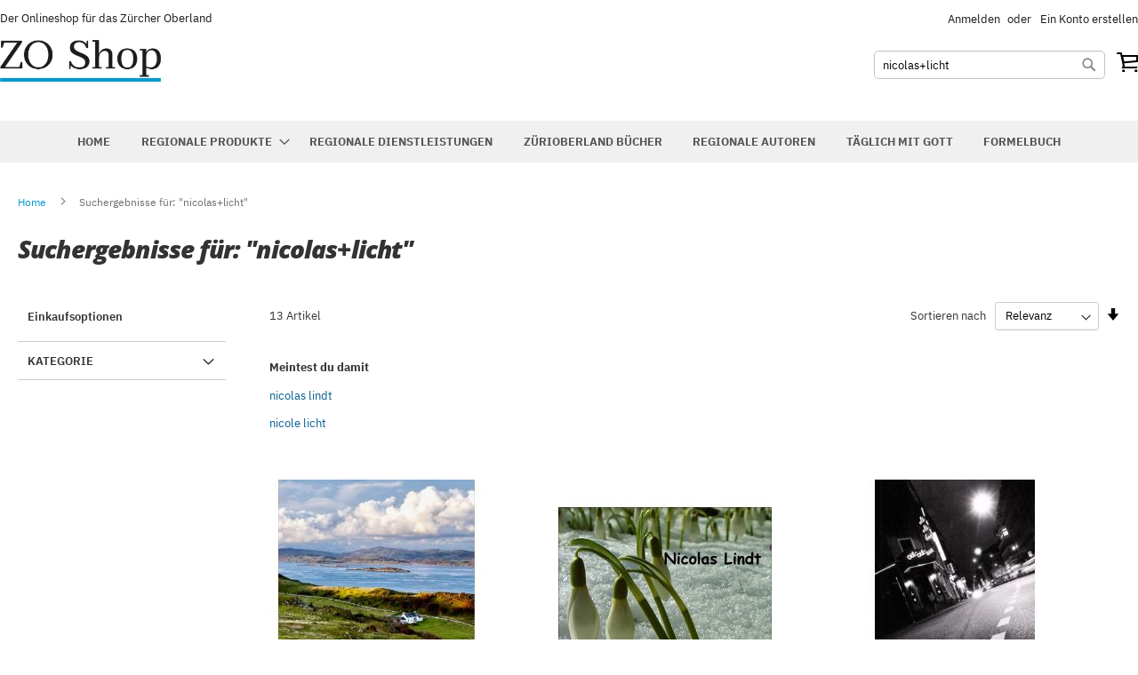

--- FILE ---
content_type: text/html; charset=UTF-8
request_url: https://www.zo-shop.ch/catalogsearch/result/?q=nicolas%2Blicht
body_size: 14164
content:
<!doctype html>
<html lang="de">
    <head >
        <script>
    var LOCALE = 'de\u002DCH';
    var BASE_URL = 'https\u003A\u002F\u002Fwww.zo\u002Dshop.ch\u002F';
    var require = {
        'baseUrl': 'https\u003A\u002F\u002Fwww.zo\u002Dshop.ch\u002Fstatic\u002Fversion1764936602\u002Ffrontend\u002FZos\u002Fdefault\u002Fde_CH'
    };</script>        <meta charset="utf-8"/>
<meta name="title" content="Suchergebnisse für: &quot;nicolas+licht&quot;"/>
<meta name="description" content="Der Onlineshop für das Zürcher Oberland: Bücher, Kalender und mehr. Faire Preise ✓ schneller Versand ✓ top Kundenservice."/>
<meta name="robots" content="INDEX,FOLLOW"/>
<meta name="viewport" content="width=device-width, initial-scale=1"/>
<meta name="format-detection" content="telephone=no"/>
<title>Suchergebnisse für: &quot;nicolas+licht&quot;</title>
                <link rel="stylesheet" type="text/css" media="all" href="https://www.zo-shop.ch/static/version1764936602/base/Magento/base/default/mage/calendar.css" />
<link rel="stylesheet" type="text/css" media="all" href="https://www.zo-shop.ch/static/version1764936602/frontend/Zos/default/default/css/styles-m.css" />
<link rel="stylesheet" type="text/css" media="all" href="https://www.zo-shop.ch/static/version1764936602/base/Magento/base/default/jquery/uppy/dist/uppy-custom.css" />
<link rel="stylesheet" type="text/css" media="screen and (min-width: 768px)" href="https://www.zo-shop.ch/static/version1764936602/frontend/Zos/default/default/css/styles-l.css" />
<link rel="stylesheet" type="text/css" media="print" href="https://www.zo-shop.ch/static/version1764936602/frontend/Magento/luma/default/css/print.css" />
<script type="text/javascript" src="https://www.zo-shop.ch/static/version1764936602/base/Magento/base/default/requirejs/require.js"></script>
<script type="text/javascript" src="https://www.zo-shop.ch/static/version1764936602/base/Magento/base/default/mage/requirejs/baseUrlResolver.js"></script>
<script type="text/javascript" src="https://www.zo-shop.ch/static/version1764936602/frontend/Zos/default/de_CH/requirejs-map.js"></script>
<script type="text/javascript" src="https://www.zo-shop.ch/static/version1764936602/base/Magento/base/default/mage/requirejs/mixins.js"></script>
<script type="text/javascript" src="https://www.zo-shop.ch/static/version1764936602/frontend/Zos/default/de_CH/requirejs-config.js"></script>
<link rel="preload" as="font" crossorigin="anonymous" href="https://www.zo-shop.ch/static/version1764936602/base/Magento/base/default/fonts/opensans/light/opensans-300.woff2" />
<link rel="preload" as="font" crossorigin="anonymous" href="https://www.zo-shop.ch/static/version1764936602/base/Magento/base/default/fonts/opensans/regular/opensans-400.woff2" />
<link rel="preload" as="font" crossorigin="anonymous" href="https://www.zo-shop.ch/static/version1764936602/base/Magento/base/default/fonts/opensans/semibold/opensans-600.woff2" />
<link rel="preload" as="font" crossorigin="anonymous" href="https://www.zo-shop.ch/static/version1764936602/base/Magento/base/default/fonts/opensans/bold/opensans-700.woff2" />
<link rel="preload" as="font" crossorigin="anonymous" href="https://www.zo-shop.ch/static/version1764936602/frontend/Magento/luma/default/fonts/Luma-Icons.woff2" />
<link rel="icon" type="image/x-icon" href="https://www.zo-shop.ch/media/favicon/default/favicon.png" />
<link rel="shortcut icon" type="image/x-icon" href="https://www.zo-shop.ch/media/favicon/default/favicon.png" />
            <!-- Global site tag (gtag.js) - Google Analytics -->
    <script async src="https://www.googletagmanager.com/gtag/js?id=G-E6503HDQPN"></script>
    <script>
        window.dataLayer = window.dataLayer || [];
        function gtag(){dataLayer.push(arguments);}
        gtag('js', new Date());

        gtag('config', 'G-E6503HDQPN');
    </script>
    <!-- Google Tag Manager -->
    <script>(function(w,d,s,l,i){w[l]=w[l]||[];w[l].push({'gtm.start':
                new Date().getTime(),event:'gtm.js'});var f=d.getElementsByTagName(s)[0],
            j=d.createElement(s),dl=l!='dataLayer'?'&l='+l:'';j.async=true;j.src=
            'https://www.googletagmanager.com/gtm.js?id='+i+dl;f.parentNode.insertBefore(j,f);
        })(window,document,'script','dataLayer','GTM-P747B8G');</script>
    <!-- End Google Tag Manager -->
<!-- BEGIN GOOGLE ANALYTICS CODE -->
<script type="text/x-magento-init">
{
    "*": {
        "Magento_GoogleAnalytics/js/google-analytics": {
            "isCookieRestrictionModeEnabled": 0,
            "currentWebsite": 1,
            "cookieName": "user_allowed_save_cookie",
            "ordersTrackingData": [],
            "pageTrackingData": {"optPageUrl":"","isAnonymizedIpActive":false,"accountId":"75999422"}        }
    }
}
</script>
<!-- END GOOGLE ANALYTICS CODE -->
    <script type="text/x-magento-init">
        {
            "*": {
                "Magento_PageCache/js/form-key-provider": {
                    "isPaginationCacheEnabled":
                        0                }
            }
        }
    </script>
    </head>
    <body data-container="body"
          data-mage-init='{"loaderAjax": {}, "loader": { "icon": "https://www.zo-shop.ch/static/version1764936602/base/Magento/base/default/images/loader-2.gif"}}'
        id="html-body" class="page-products page-with-filter catalogsearch-result-index page-layout-2columns-left">
            <!-- Active Campaigns Tag -->
    <script type="text/javascript">
        (function(e,t,o,n,p,r,i){e.visitorGlobalObjectAlias=n;e[e.visitorGlobalObjectAlias]=e[e.visitorGlobalObjectAlias]||function(){(e[e.visitorGlobalObjectAlias].q=e[e.visitorGlobalObjectAlias].q||[]).push(arguments)};e[e.visitorGlobalObjectAlias].l=(new Date).getTime();r=t.createElement("script");r.src=o;r.async=true;i=t.getElementsByTagName("script")[0];i.parentNode.insertBefore(r,i)})(window,document,"https://diffuser-cdn.app-us1.com/diffuser/diffuser.js","vgo");
        vgo ('setAccount', '75999422');
        vgo('setTrackByDefault', true);
        vgo('process');
    </script>
    <!-- Google Tag Manager (noscript) -->
    <noscript><iframe src="https://www.googletagmanager.com/ns.html?id=GTM-P747B8G"
                      height="0" width="0" style="display:none;visibility:hidden"></iframe></noscript>
    <!-- End Google Tag Manager (noscript) -->

<script type="text/x-magento-init">
    {
        "*": {
            "Magento_PageBuilder/js/widget-initializer": {
                "config": {"[data-content-type=\"slider\"][data-appearance=\"default\"]":{"Magento_PageBuilder\/js\/content-type\/slider\/appearance\/default\/widget":false},"[data-content-type=\"map\"]":{"Magento_PageBuilder\/js\/content-type\/map\/appearance\/default\/widget":false},"[data-content-type=\"row\"]":{"Magento_PageBuilder\/js\/content-type\/row\/appearance\/default\/widget":false},"[data-content-type=\"tabs\"]":{"Magento_PageBuilder\/js\/content-type\/tabs\/appearance\/default\/widget":false},"[data-content-type=\"slide\"]":{"Magento_PageBuilder\/js\/content-type\/slide\/appearance\/default\/widget":{"buttonSelector":".pagebuilder-slide-button","showOverlay":"hover","dataRole":"slide"}},"[data-content-type=\"banner\"]":{"Magento_PageBuilder\/js\/content-type\/banner\/appearance\/default\/widget":{"buttonSelector":".pagebuilder-banner-button","showOverlay":"hover","dataRole":"banner"}},"[data-content-type=\"buttons\"]":{"Magento_PageBuilder\/js\/content-type\/buttons\/appearance\/inline\/widget":false},"[data-content-type=\"products\"][data-appearance=\"carousel\"]":{"Magento_PageBuilder\/js\/content-type\/products\/appearance\/carousel\/widget":false}},
                "breakpoints": {"desktop":{"label":"Desktop","stage":true,"default":true,"class":"desktop-switcher","icon":"Magento_PageBuilder::css\/images\/switcher\/switcher-desktop.svg","conditions":{"min-width":"1024px"},"options":{"products":{"default":{"slidesToShow":"5"}}}},"tablet":{"conditions":{"max-width":"1024px","min-width":"768px"},"options":{"products":{"default":{"slidesToShow":"4"},"continuous":{"slidesToShow":"3"}}}},"mobile":{"label":"Mobile","stage":true,"class":"mobile-switcher","icon":"Magento_PageBuilder::css\/images\/switcher\/switcher-mobile.svg","media":"only screen and (max-width: 767px)","conditions":{"max-width":"767px","min-width":"640px"},"options":{"products":{"default":{"slidesToShow":"3"}}}},"mobile-small":{"conditions":{"max-width":"640px"},"options":{"products":{"default":{"slidesToShow":"2"},"continuous":{"slidesToShow":"1"}}}}}            }
        }
    }
</script>
<script type="text/x-magento-init">
    {
        "body": {
            "addToWishlist": {"productType":["simple","virtual","downloadable","bundle","grouped","configurable"]}        }
    }
</script>

<div class="cookie-status-message" id="cookie-status">
    The store will not work correctly when cookies are disabled.</div>
<script type="text&#x2F;javascript">document.querySelector("#cookie-status").style.display = "none";</script>
<script type="text/x-magento-init">
    {
        "*": {
            "cookieStatus": {}
        }
    }
</script>

<script type="text/x-magento-init">
    {
        "*": {
            "mage/cookies": {
                "expires": null,
                "path": "\u002F",
                "domain": ".www.zo\u002Dshop.ch",
                "secure": true,
                "lifetime": "3600"
            }
        }
    }
</script>
    <noscript>
        <div class="message global noscript">
            <div class="content">
                <p>
                    <strong>JavaScript scheint in Ihrem Browser deaktiviert zu sein.</strong>
                    <span>
                        Um unsere Website in bester Weise zu erfahren, aktivieren Sie Javascript in Ihrem Browser.                    </span>
                </p>
            </div>
        </div>
    </noscript>

<script>
    window.cookiesConfig = window.cookiesConfig || {};
    window.cookiesConfig.secure = true;
</script><script>    require.config({
        map: {
            '*': {
                wysiwygAdapter: 'mage/adminhtml/wysiwyg/tiny_mce/tinymceAdapter'
            }
        }
    });</script><script>    require.config({
        paths: {
            googleMaps: 'https\u003A\u002F\u002Fmaps.googleapis.com\u002Fmaps\u002Fapi\u002Fjs\u003Fv\u003D3.56\u0026key\u003D'
        },
        config: {
            'Magento_PageBuilder/js/utils/map': {
                style: '',
            },
            'Magento_PageBuilder/js/content-type/map/preview': {
                apiKey: '',
                apiKeyErrorMessage: 'You\u0020must\u0020provide\u0020a\u0020valid\u0020\u003Ca\u0020href\u003D\u0027https\u003A\u002F\u002Fwww.zo\u002Dshop.ch\u002Fadminhtml\u002Fsystem_config\u002Fedit\u002Fsection\u002Fcms\u002F\u0023cms_pagebuilder\u0027\u0020target\u003D\u0027_blank\u0027\u003EGoogle\u0020Maps\u0020API\u0020key\u003C\u002Fa\u003E\u0020to\u0020use\u0020a\u0020map.'
            },
            'Magento_PageBuilder/js/form/element/map': {
                apiKey: '',
                apiKeyErrorMessage: 'You\u0020must\u0020provide\u0020a\u0020valid\u0020\u003Ca\u0020href\u003D\u0027https\u003A\u002F\u002Fwww.zo\u002Dshop.ch\u002Fadminhtml\u002Fsystem_config\u002Fedit\u002Fsection\u002Fcms\u002F\u0023cms_pagebuilder\u0027\u0020target\u003D\u0027_blank\u0027\u003EGoogle\u0020Maps\u0020API\u0020key\u003C\u002Fa\u003E\u0020to\u0020use\u0020a\u0020map.'
            },
        }
    });</script><script>
    require.config({
        shim: {
            'Magento_PageBuilder/js/utils/map': {
                deps: ['googleMaps']
            }
        }
    });</script><div class="page-wrapper"><header class="page-header"><div class="panel wrapper"><div class="panel header"><ul class="header links">    <li class="greet welcome" data-bind="scope: 'customer'">
        <!-- ko if: customer().fullname  -->
        <span class="logged-in"
              data-bind="text: new String('Willkommen, %1!').
              replace('%1', customer().fullname)">
        </span>
        <!-- /ko -->
        <!-- ko ifnot: customer().fullname  -->
        <span class="not-logged-in"
              data-bind="text: 'Der Onlineshop für das Zürcher Oberland'"></span>
                <!-- /ko -->
    </li>
        <script type="text/x-magento-init">
        {
            "*": {
                "Magento_Ui/js/core/app": {
                    "components": {
                        "customer": {
                            "component": "Magento_Customer/js/view/customer"
                        }
                    }
                }
            }
        }
    </script>
<!-- BLOCK customer --><!-- /BLOCK customer --><li class="link authorization-link" data-label="oder">
    <a href="https://www.zo-shop.ch/customer/account/login/referer/aHR0cHM6Ly93d3cuem8tc2hvcC5jaC9jYXRhbG9nc2VhcmNoL3Jlc3VsdC9pbmRleC8_cT1uaWNvbGFzJTJCbGljaHQ~/"        >Anmelden</a>
</li>
<li><a href="https://www.zo-shop.ch/customer/account/create/" id="idP02yodvp" >Ein Konto erstellen</a></li></ul></div></div><div class="header content"><span data-action="toggle-nav" class="action nav-toggle"><span>Navigation umschalten</span></span>
<a
    class="logo"
    href="https://www.zo-shop.ch/"
    title="ZO-Shop.ch"
    aria-label="store logo">
    <img src="https://www.zo-shop.ch/media/logo/stores/1/zo_shop_positiv-oben.png"
         title="ZO-Shop.ch"
         alt="ZO-Shop.ch"
            width="230"                />
</a>

<div data-block="minicart" class="minicart-wrapper">
    <a class="action showcart" href="https://www.zo-shop.ch/checkout/cart/"
       data-bind="scope: 'minicart_content'">
        <span class="text">Mein Warenkorb</span>
        <span class="counter qty empty"
              data-bind="css: { empty: !!getCartParam('summary_count') == false && !isLoading() },
               blockLoader: isLoading">
            <span class="counter-number">
                <!-- ko if: getCartParam('summary_count') -->
                <!-- ko text: getCartParam('summary_count').toLocaleString(window.LOCALE) --><!-- /ko -->
                <!-- /ko -->
            </span>
            <span class="counter-label">
            <!-- ko if: getCartParam('summary_count') -->
                <!-- ko text: getCartParam('summary_count').toLocaleString(window.LOCALE) --><!-- /ko -->
                <!-- ko i18n: 'items' --><!-- /ko -->
            <!-- /ko -->
            </span>
        </span>
    </a>
            <div class="block block-minicart"
             data-role="dropdownDialog"
             data-mage-init='{"dropdownDialog":{
                "appendTo":"[data-block=minicart]",
                "triggerTarget":".showcart",
                "timeout": "2000",
                "closeOnMouseLeave": false,
                "closeOnEscape": true,
                "triggerClass":"active",
                "parentClass":"active",
                "buttons":[]}}'>
            <div id="minicart-content-wrapper" data-bind="scope: 'minicart_content'">
                <!-- ko template: getTemplate() --><!-- /ko -->
            </div>
                    </div>
        <script>window.checkout = {"shoppingCartUrl":"https:\/\/www.zo-shop.ch\/checkout\/cart\/","checkoutUrl":"https:\/\/www.zo-shop.ch\/checkout\/","updateItemQtyUrl":"https:\/\/www.zo-shop.ch\/checkout\/sidebar\/updateItemQty\/","removeItemUrl":"https:\/\/www.zo-shop.ch\/checkout\/sidebar\/removeItem\/","imageTemplate":"Magento_Catalog\/product\/image_with_borders","baseUrl":"https:\/\/www.zo-shop.ch\/","minicartMaxItemsVisible":5,"websiteId":"1","maxItemsToDisplay":10,"storeId":"1","storeGroupId":"1","customerLoginUrl":"https:\/\/www.zo-shop.ch\/customer\/account\/login\/referer\/aHR0cHM6Ly93d3cuem8tc2hvcC5jaC9jYXRhbG9nc2VhcmNoL3Jlc3VsdC9pbmRleC8_cT1uaWNvbGFzJTJCbGljaHQ~\/","isRedirectRequired":false,"autocomplete":"off","captcha":{"user_login":{"isCaseSensitive":false,"imageHeight":50,"imageSrc":"","refreshUrl":"https:\/\/www.zo-shop.ch\/captcha\/refresh\/","isRequired":false,"timestamp":1769052804}}}</script>    <script type="text/x-magento-init">
    {
        "[data-block='minicart']": {
            "Magento_Ui/js/core/app": {"components":{"minicart_content":{"children":{"subtotal.container":{"children":{"subtotal":{"children":{"subtotal.totals":{"config":{"display_cart_subtotal_incl_tax":1,"display_cart_subtotal_excl_tax":0,"template":"Magento_Tax\/checkout\/minicart\/subtotal\/totals"},"children":{"subtotal.totals.msrp":{"component":"Magento_Msrp\/js\/view\/checkout\/minicart\/subtotal\/totals","config":{"displayArea":"minicart-subtotal-hidden","template":"Magento_Msrp\/checkout\/minicart\/subtotal\/totals"}}},"component":"Magento_Tax\/js\/view\/checkout\/minicart\/subtotal\/totals"}},"component":"uiComponent","config":{"template":"Magento_Checkout\/minicart\/subtotal"}}},"component":"uiComponent","config":{"displayArea":"subtotalContainer"}},"item.renderer":{"component":"Magento_Checkout\/js\/view\/cart-item-renderer","config":{"displayArea":"defaultRenderer","template":"Magento_Checkout\/minicart\/item\/default"},"children":{"item.image":{"component":"Magento_Catalog\/js\/view\/image","config":{"template":"Magento_Catalog\/product\/image","displayArea":"itemImage"}},"checkout.cart.item.price.sidebar":{"component":"uiComponent","config":{"template":"Magento_Checkout\/minicart\/item\/price","displayArea":"priceSidebar"}}}},"extra_info":{"component":"uiComponent","config":{"displayArea":"extraInfo"}},"promotion":{"component":"uiComponent","config":{"displayArea":"promotion"},"children":{"customweb_external_checkout_widgets":{"component":"Customweb_Base\/js\/view\/checkout\/minicart\/external_checkout_widgets","config":{"template":"Customweb_Base\/checkout\/minicart\/external_checkout_widgets"}}}}},"config":{"itemRenderer":{"default":"defaultRenderer","simple":"defaultRenderer","virtual":"defaultRenderer"},"template":"Magento_Checkout\/minicart\/content"},"component":"Magento_Checkout\/js\/view\/minicart"}},"types":[]}        },
        "*": {
            "Magento_Ui/js/block-loader": "https\u003A\u002F\u002Fwww.zo\u002Dshop.ch\u002Fstatic\u002Fversion1764936602\u002Fbase\u002FMagento\u002Fbase\u002Fdefault\u002Fimages\u002Floader\u002D1.gif"
        }
    }
    </script>
</div>
<div class="block block-search">
    <div class="block block-title"><strong>Suche</strong></div>
    <div class="block block-content">
        <form class="form minisearch" id="search_mini_form"
              action="https://www.zo-shop.ch/catalogsearch/result/" method="get">
                        <div class="field search">
                <label class="label" for="search" data-role="minisearch-label">
                    <span>Suche</span>
                </label>
                <div class="control">
                    <input id="search"
                           data-mage-init='{
                            "quickSearch": {
                                "formSelector": "#search_mini_form",
                                "url": "https://www.zo-shop.ch/search/ajax/suggest/",
                                "destinationSelector": "#search_autocomplete",
                                "minSearchLength": "3"
                            }
                        }'
                           type="text"
                           name="q"
                           value="nicolas+licht"
                           placeholder="Hier&#x20;den&#x20;ganzen&#x20;Shop&#x20;durchsuchen..."
                           class="input-text"
                           maxlength="128"
                           role="combobox"
                           aria-haspopup="false"
                           aria-autocomplete="both"
                           autocomplete="off"
                           aria-expanded="false"/>
                    <div id="search_autocomplete" class="search-autocomplete"></div>
                    <div class="nested">
    <a class="action advanced" href="https://www.zo-shop.ch/catalogsearch/advanced/" data-action="advanced-search">
        Erweiterte Suche    </a>
</div>
                </div>
            </div>
            <div class="actions">
                <button type="submit"
                        title="Suche"
                        class="action search"
                        aria-label="Search"
                >
                    <span>Suche</span>
                </button>
            </div>
        </form>
    </div>
</div>
</div>    <div class="sections nav-sections">
        <span class="zos-toggle" data-action="toggle-nav"></span>
                <div class="section-items nav-sections-items"
             data-mage-init='{"tabs":{"openedState":"active"}}'>
                                            <div class="section-item-title nav-sections-item-title"
                     data-role="collapsible">
                    <a class="nav-sections-item-switch"
                       data-toggle="switch" href="#store.menu">
                        Menü                    </a>
                </div>
                <div class="section-item-content nav-sections-item-content"
                     id="store.menu"
                     data-role="content">
                    
<nav class="navigation" data-action="navigation">
    <ul data-mage-init='{"menu":{"responsive":true, "expanded":true, "position":{"my":"left top","at":"left bottom"}}}'>
        <li  class="level0 nav-1 first level-top"><a href="https://www.zo-shop.ch/"  class="level-top" ><span>Home</span></a></li><li  class="level0 nav-2 level-top parent"><a href="https://www.zo-shop.ch/regionale-produkte.html"  class="level-top" ><span>Regionale Produkte</span></a><ul class="level0 submenu"><li  class="level1 nav-2-1 first"><a href="https://www.zo-shop.ch/regionale-produkte/esswaren.html" ><span>Esswaren</span></a></li><li  class="level1 nav-2-2 last"><a href="https://www.zo-shop.ch/regionale-produkte/getranke.html" ><span>Getränke</span></a></li></ul></li><li  class="level0 nav-3 level-top"><a href="https://www.zo-shop.ch/regionale-dienstleistungen.html"  class="level-top" ><span>Regionale Dienstleistungen</span></a></li><li  class="level0 nav-4 level-top"><a href="https://www.zo-shop.ch/zurioberland-bucher.html"  class="level-top" ><span>Zürioberland Bücher</span></a></li><li  class="level0 nav-5 level-top"><a href="https://www.zo-shop.ch/regionale-autoren.html"  class="level-top" ><span>Regionale Autoren</span></a></li><li  class="level0 nav-6 level-top"><a href="https://www.zo-shop.ch/taglich-mit-gott.html"  class="level-top" ><span>Täglich mit Gott</span></a></li><li  class="level0 nav-7 last level-top"><a href="https://www.zo-shop.ch/formelbuch.html"  class="level-top" ><span>Formelbuch</span></a></li>            </ul>
</nav>
                </div>
                                            <div class="section-item-title nav-sections-item-title"
                     data-role="collapsible">
                    <a class="nav-sections-item-switch"
                       data-toggle="switch" href="#store.links">
                        Konto                    </a>
                </div>
                <div class="section-item-content nav-sections-item-content"
                     id="store.links"
                     data-role="content">
                    <!-- Account links -->                </div>
                                    </div>
    </div>
</header><div class="breadcrumbs">
    <ul class="items">
                    <li class="item home">
                            <a href="https://www.zo-shop.ch/"
                   title="Zur Homepage">
                    Home                </a>
                        </li>
                    <li class="item search">
                            <strong>Suchergebnisse für: &quot;nicolas+licht&quot;</strong>
                        </li>
            </ul>
</div>
<main id="maincontent" class="page-main"><a id="contentarea" tabindex="-1"></a>
<div class="page-title-wrapper">
    <h1 class="page-title"
                >
        <span class="base" data-ui-id="page-title-wrapper" >Suchergebnisse für: &quot;nicolas+licht&quot;</span>    </h1>
    </div>
<div class="page messages"><div data-placeholder="messages"></div>
<div data-bind="scope: 'messages'">
    <!-- ko if: cookieMessagesObservable() && cookieMessagesObservable().length > 0 -->
    <div aria-atomic="true" role="alert" class="messages" data-bind="foreach: {
        data: cookieMessagesObservable(), as: 'message'
    }">
        <div data-bind="attr: {
            class: 'message-' + message.type + ' ' + message.type + ' message',
            'data-ui-id': 'message-' + message.type
        }">
            <div data-bind="html: $parent.prepareMessageForHtml(message.text)"></div>
        </div>
    </div>
    <!-- /ko -->

    <div aria-atomic="true" role="alert" class="messages" data-bind="foreach: {
        data: messages().messages, as: 'message'
    }, afterRender: purgeMessages">
        <div data-bind="attr: {
            class: 'message-' + message.type + ' ' + message.type + ' message',
            'data-ui-id': 'message-' + message.type
        }">
            <div data-bind="html: $parent.prepareMessageForHtml(message.text)"></div>
        </div>
    </div>
</div>

<script type="text/x-magento-init">
    {
        "*": {
            "Magento_Ui/js/core/app": {
                "components": {
                        "messages": {
                            "component": "Magento_Theme/js/view/messages"
                        }
                    }
                }
            }
    }
</script>
</div><div class="columns"><div class="column main"><input name="form_key" type="hidden" value="AAJClKBLdIrbbdtF" /><div id="authenticationPopup" data-bind="scope:'authenticationPopup', style: {display: 'none'}">
        <script>window.authenticationPopup = {"autocomplete":"off","customerRegisterUrl":"https:\/\/www.zo-shop.ch\/customer\/account\/create\/","customerForgotPasswordUrl":"https:\/\/www.zo-shop.ch\/customer\/account\/forgotpassword\/","baseUrl":"https:\/\/www.zo-shop.ch\/","customerLoginUrl":"https:\/\/www.zo-shop.ch\/customer\/ajax\/login\/"}</script>    <!-- ko template: getTemplate() --><!-- /ko -->
        <script type="text/x-magento-init">
        {
            "#authenticationPopup": {
                "Magento_Ui/js/core/app": {"components":{"authenticationPopup":{"component":"Magento_Customer\/js\/view\/authentication-popup","children":{"messages":{"component":"Magento_Ui\/js\/view\/messages","displayArea":"messages"},"captcha":{"component":"Magento_Captcha\/js\/view\/checkout\/loginCaptcha","displayArea":"additional-login-form-fields","formId":"user_login","configSource":"checkout"},"recaptcha":{"component":"Magento_ReCaptchaFrontendUi\/js\/reCaptcha","displayArea":"additional-login-form-fields","reCaptchaId":"recaptcha-popup-login","settings":{"rendering":{"sitekey":"6Le4FJ4hAAAAAJKpXUCSYlzLNF8b8s39JYqKFgWW","badge":"bottomright","size":"invisible","theme":"light","hl":""},"invisible":true}}}}}}            },
            "*": {
                "Magento_Ui/js/block-loader": "https\u003A\u002F\u002Fwww.zo\u002Dshop.ch\u002Fstatic\u002Fversion1764936602\u002Fbase\u002FMagento\u002Fbase\u002Fdefault\u002Fimages\u002Floader\u002D1.gif"
                            }
        }
    </script>
</div>
<script type="text/x-magento-init">
    {
        "*": {
            "Magento_Customer/js/section-config": {
                "sections": {"stores\/store\/switch":["*"],"stores\/store\/switchrequest":["*"],"directory\/currency\/switch":["*"],"*":["messages","customweb_external_checkout_widgets"],"customer\/account\/logout":["*","recently_viewed_product","recently_compared_product","persistent","newsletter-discount"],"customer\/account\/loginpost":["*","newsletter-discount"],"customer\/account\/createpost":["*"],"customer\/account\/editpost":["*"],"customer\/ajax\/login":["checkout-data","cart","captcha"],"catalog\/product_compare\/add":["compare-products"],"catalog\/product_compare\/remove":["compare-products"],"catalog\/product_compare\/clear":["compare-products"],"sales\/guest\/reorder":["cart"],"sales\/order\/reorder":["cart"],"checkout\/cart\/add":["cart","directory-data","newsletter-discount"],"checkout\/cart\/delete":["cart","newsletter-discount"],"checkout\/cart\/updatepost":["cart"],"checkout\/cart\/updateitemoptions":["cart","newsletter-discount"],"checkout\/cart\/couponpost":["cart"],"checkout\/cart\/estimatepost":["cart"],"checkout\/cart\/estimateupdatepost":["cart"],"checkout\/onepage\/saveorder":["cart","checkout-data","last-ordered-items"],"checkout\/sidebar\/removeitem":["cart"],"checkout\/sidebar\/updateitemqty":["cart"],"rest\/*\/v1\/carts\/*\/payment-information":["cart","last-ordered-items","captcha","instant-purchase"],"rest\/*\/v1\/guest-carts\/*\/payment-information":["cart","captcha"],"rest\/*\/v1\/guest-carts\/*\/selected-payment-method":["cart","checkout-data"],"rest\/*\/v1\/carts\/*\/selected-payment-method":["cart","checkout-data","instant-purchase"],"customer\/address\/*":["instant-purchase"],"customer\/account\/*":["instant-purchase"],"vault\/cards\/deleteaction":["instant-purchase"],"multishipping\/checkout\/overviewpost":["cart"],"paypal\/express\/placeorder":["cart","checkout-data"],"paypal\/payflowexpress\/placeorder":["cart","checkout-data"],"paypal\/express\/onauthorization":["cart","checkout-data"],"persistent\/index\/unsetcookie":["persistent"],"review\/product\/post":["review"],"paymentservicespaypal\/smartbuttons\/placeorder":["cart","checkout-data"],"paymentservicespaypal\/smartbuttons\/cancel":["cart","checkout-data"],"wishlist\/index\/add":["wishlist"],"wishlist\/index\/remove":["wishlist"],"wishlist\/index\/updateitemoptions":["wishlist"],"wishlist\/index\/update":["wishlist"],"wishlist\/index\/cart":["wishlist","cart"],"wishlist\/index\/fromcart":["wishlist","cart"],"wishlist\/index\/allcart":["wishlist","cart"],"wishlist\/shared\/allcart":["wishlist","cart"],"wishlist\/shared\/cart":["cart"],"datatranscw\/endpoint\/index":["cart"]},
                "clientSideSections": ["checkout-data","cart-data"],
                "baseUrls": ["https:\/\/www.zo-shop.ch\/"],
                "sectionNames": ["messages","customer","compare-products","last-ordered-items","cart","directory-data","captcha","instant-purchase","loggedAsCustomer","persistent","review","payments","wishlist","customweb_external_checkout_widgets","newsletter-discount","recently_viewed_product","recently_compared_product","product_data_storage","paypal-billing-agreement","paypal-buyer-country"]            }
        }
    }
</script>
<script type="text/x-magento-init">
    {
        "*": {
            "Magento_Customer/js/customer-data": {
                "sectionLoadUrl": "https\u003A\u002F\u002Fwww.zo\u002Dshop.ch\u002Fcustomer\u002Fsection\u002Fload\u002F",
                "expirableSectionLifetime": 60,
                "expirableSectionNames": ["cart","persistent"],
                "cookieLifeTime": "3600",
                "cookieDomain": "",
                "updateSessionUrl": "https\u003A\u002F\u002Fwww.zo\u002Dshop.ch\u002Fcustomer\u002Faccount\u002FupdateSession\u002F",
                "isLoggedIn": ""
            }
        }
    }
</script>
<script type="text/x-magento-init">
    {
        "*": {
            "Magento_Customer/js/invalidation-processor": {
                "invalidationRules": {
                    "website-rule": {
                        "Magento_Customer/js/invalidation-rules/website-rule": {
                            "scopeConfig": {
                                "websiteId": "1"
                            }
                        }
                    }
                }
            }
        }
    }
</script>
<script type="text/x-magento-init">
    {
        "body": {
            "pageCache": {"url":"https:\/\/www.zo-shop.ch\/page_cache\/block\/render\/?q=nicolas%2Blicht","handles":["default","catalogsearch_result_index"],"originalRequest":{"route":"catalogsearch","controller":"result","action":"index","uri":"\/catalogsearch\/result\/?q=nicolas%2Blicht"},"versionCookieName":"private_content_version"}        }
    }
</script>
<script type="text/x-magento-init">
{
    ".page-header": {
       "stickyHeader": {}
    }
}
</script>
    <div class="search results">
                    <div class="toolbar toolbar-products" data-mage-init='{"productListToolbarForm":{"mode":"product_list_mode","direction":"product_list_dir","order":"product_list_order","limit":"product_list_limit","modeDefault":"grid","directionDefault":"desc","orderDefault":"relevance","limitDefault":36,"url":"https:\/\/www.zo-shop.ch\/catalogsearch\/result\/index\/?q=nicolas%2Blicht","formKey":"AAJClKBLdIrbbdtF","post":false}}'>
                                        <div class="modes">
                    </div>
                        <p class="toolbar-amount" id="toolbar-amount">
            <span class="toolbar-number">13</span> Artikel    </p>
                            <div class="toolbar-sorter sorter">
    <label class="sorter-label" for="sorter">Sortieren nach</label>
    <select id="sorter" data-role="sorter" class="sorter-options">
                    <option value="name"
                                >
                Produktname            </option>
                    <option value="price"
                                >
                Preis            </option>
                    <option value="relevance"
                                    selected="selected"
                                >
                Relevanz            </option>
            </select>
            <a title="In&#x20;aufsteigender&#x20;Reihenfolge"
           href="#"
           class="action sorter-action sort-desc"
           data-role="direction-switcher"
           data-value="asc">
            <span>In aufsteigender Reihenfolge</span>
        </a>
    </div>
                        </div>
        <dl class="block">
        <dt class="title">Meintest du damit</dt>
                    <dd class="item">
                <a href="https://www.zo-shop.ch/catalogsearch/result/?q=nicolas+lindt"
                    >nicolas lindt</a>
                            </dd>
                    <dd class="item">
                <a href="https://www.zo-shop.ch/catalogsearch/result/?q=nicole+licht"
                    >nicole licht</a>
                            </dd>
            </dl>
        <div class="products wrapper grid products-grid">
        <ol class="products list items product-items">
                                    <li class="item product product-item">
                <div class="product-item-info"
                     id="product-item-info_1430"
                     data-container="product-grid">
                                                            <a href="https://www.zo-shop.ch/orwells-einsamkeit.html"
                       class="product photo product-item-photo"
                       tabindex="-1">
                        <span class="product-image-container product-image-container-1430">
    <span class="product-image-wrapper">
        <img class="product-image-photo"
                        src="https://www.zo-shop.ch/media/catalog/product/cache/2765542505660baab28ecd555e27366e/o/r/orwells_einsamkeit.jpg"
            loading="lazy"
            width="240"
            height="300"
            alt="Orwells&#x20;Einsamkeit"/></span>
</span>
<style>.product-image-container-1430 {
    width: 240px;
    height: auto;
    aspect-ratio: 240 / 300;
}
.product-image-container-1430 span.product-image-wrapper {
    height: 100%;
    width: 100%;
}
@supports not (aspect-ratio: auto) { 
    .product-image-container-1430 span.product-image-wrapper {
        padding-bottom: 125%;
    }
}</style>                    </a>
                    <div class="product details product-item-details">
                                                <strong class="product name product-item-name">
                            <a class="product-item-link"
                               href="https://www.zo-shop.ch/orwells-einsamkeit.html">
                                Orwells Einsamkeit                            </a>
                        </strong>
                                                <div class="price-box price-final_price" data-role="priceBox" data-product-id="1430" data-price-box="product-id-1430">
    

<span class="price-container price-final_price&#x20;tax&#x20;weee"
        >
        <span  id="product-price-1430"                data-price-amount="20"
        data-price-type="finalPrice"
        class="price-wrapper "
    ><span class="price">Fr.  20.00</span></span>
        </span>

</div><div class="price-details">
                        <span class="tax-details">Inkl. 2.6% Steuern</span>
            </div>

                        
                        <div class="product-item-inner">
                            <div class="product actions product-item-actions">
                                <div class="actions-primary">
                                                                                                                    <form data-role="tocart-form"
                                              data-product-sku="20250408"
                                              action="https://www.zo-shop.ch/checkout/cart/add/uenc/aHR0cHM6Ly93d3cuem8tc2hvcC5jaC9jYXRhbG9nc2VhcmNoL3Jlc3VsdC8_cT1uaWNvbGFzJTJCbGljaHQ~/product/1430/"
                                              data-mage-init='{"catalogAddToCart": {}}'
                                              method="post">
                                                                                                                                    <input type="hidden"
                                                   name="product"
                                                   value="1430">
                                            <input type="hidden"
                                                   name="uenc"
                                                   value="aHR0cHM6Ly93d3cuem8tc2hvcC5jaC9jaGVja291dC9jYXJ0L2FkZC91ZW5jL2FIUjBjSE02THk5M2QzY3VlbTh0YzJodmNDNWphQzlqWVhSaGJHOW5jMlZoY21Ob0wzSmxjM1ZzZEM4X2NUMXVhV052YkdGekpUSkNiR2xqYUhRfi9wcm9kdWN0LzE0MzAv">
                                            <input name="form_key" type="hidden" value="AAJClKBLdIrbbdtF" />                                            <button type="submit"
                                                    title="In&#x20;den&#x20;Warenkorb"
                                                    class="action tocart primary"
                                                    disabled>
                                                <span>In den Warenkorb</span>
                                            </button>
                                        </form>
                                                                    </div>
                                                                <div data-role="add-to-links" class="actions-secondary">
                                                                                                                                                </div>
                                                            </div>
                                                    </div>
                    </div>
                </div>
                            </li>
                        <li class="item product product-item">
                <div class="product-item-info"
                     id="product-item-info_1136"
                     data-container="product-grid">
                                                            <a href="https://www.zo-shop.ch/der-tag-an-dem-ich-beschloss-mich-zu-andern-horbuch-cd.html"
                       class="product photo product-item-photo"
                       tabindex="-1">
                        <span class="product-image-container product-image-container-1136">
    <span class="product-image-wrapper">
        <img class="product-image-photo"
                        src="https://www.zo-shop.ch/media/catalog/product/cache/2765542505660baab28ecd555e27366e/e/4/e458963780ebdc62b43aee1effc3299b9202b0b2_4.jpg"
            loading="lazy"
            width="240"
            height="300"
            alt="Der&#x20;Tag,&#x20;an&#x20;dem&#x20;ich&#x20;beschloss,&#x20;mich&#x20;zu&#x20;&#xE4;ndern,&#x20;H&#xF6;rbuch&#x20;&#x28;CD&#x29;"/></span>
</span>
<style>.product-image-container-1136 {
    width: 240px;
    height: auto;
    aspect-ratio: 240 / 300;
}
.product-image-container-1136 span.product-image-wrapper {
    height: 100%;
    width: 100%;
}
@supports not (aspect-ratio: auto) { 
    .product-image-container-1136 span.product-image-wrapper {
        padding-bottom: 125%;
    }
}</style>                    </a>
                    <div class="product details product-item-details">
                                                <strong class="product name product-item-name">
                            <a class="product-item-link"
                               href="https://www.zo-shop.ch/der-tag-an-dem-ich-beschloss-mich-zu-andern-horbuch-cd.html">
                                Der Tag, an dem ich beschloss, mich zu ändern, Hörbuch (CD)                            </a>
                        </strong>
                                                <div class="price-box price-final_price" data-role="priceBox" data-product-id="1136" data-price-box="product-id-1136">
    

<span class="price-container price-final_price&#x20;tax&#x20;weee"
        >
        <span  id="product-price-1136"                data-price-amount="16.5"
        data-price-type="finalPrice"
        class="price-wrapper "
    ><span class="price">Fr.  16.50</span></span>
        </span>

</div><div class="price-details">
                        <span class="tax-details">Inkl. 8.1% Steuern</span>
            </div>

                        
                        <div class="product-item-inner">
                            <div class="product actions product-item-actions">
                                <div class="actions-primary">
                                                                                                                    <form data-role="tocart-form"
                                              data-product-sku="109-1148"
                                              action="https://www.zo-shop.ch/checkout/cart/add/uenc/aHR0cHM6Ly93d3cuem8tc2hvcC5jaC9jYXRhbG9nc2VhcmNoL3Jlc3VsdC8_cT1uaWNvbGFzJTJCbGljaHQ~/product/1136/"
                                              data-mage-init='{"catalogAddToCart": {}}'
                                              method="post">
                                                                                                                                    <input type="hidden"
                                                   name="product"
                                                   value="1136">
                                            <input type="hidden"
                                                   name="uenc"
                                                   value="aHR0cHM6Ly93d3cuem8tc2hvcC5jaC9jaGVja291dC9jYXJ0L2FkZC91ZW5jL2FIUjBjSE02THk5M2QzY3VlbTh0YzJodmNDNWphQzlqWVhSaGJHOW5jMlZoY21Ob0wzSmxjM1ZzZEM4X2NUMXVhV052YkdGekpUSkNiR2xqYUhRfi9wcm9kdWN0LzExMzYv">
                                            <input name="form_key" type="hidden" value="AAJClKBLdIrbbdtF" />                                            <button type="submit"
                                                    title="In&#x20;den&#x20;Warenkorb"
                                                    class="action tocart primary"
                                                    disabled>
                                                <span>In den Warenkorb</span>
                                            </button>
                                        </form>
                                                                    </div>
                                                                <div data-role="add-to-links" class="actions-secondary">
                                                                                                                                                </div>
                                                            </div>
                                                    </div>
                    </div>
                </div>
                            </li>
                        <li class="item product product-item">
                <div class="product-item-info"
                     id="product-item-info_1133"
                     data-container="product-grid">
                                                            <a href="https://www.zo-shop.ch/115-999-115-999.html"
                       class="product photo product-item-photo"
                       tabindex="-1">
                        <span class="product-image-container product-image-container-1133">
    <span class="product-image-wrapper">
        <img class="product-image-photo"
                        src="https://www.zo-shop.ch/media/catalog/product/cache/2765542505660baab28ecd555e27366e/5/f/5f0cf100101dcc8b1750bc1745a418d71f6a2db1_4.jpg"
            loading="lazy"
            width="240"
            height="300"
            alt="Der&#x20;Spieler&#x20;von&#x20;Z&#xFC;rich"/></span>
</span>
<style>.product-image-container-1133 {
    width: 240px;
    height: auto;
    aspect-ratio: 240 / 300;
}
.product-image-container-1133 span.product-image-wrapper {
    height: 100%;
    width: 100%;
}
@supports not (aspect-ratio: auto) { 
    .product-image-container-1133 span.product-image-wrapper {
        padding-bottom: 125%;
    }
}</style>                    </a>
                    <div class="product details product-item-details">
                                                <strong class="product name product-item-name">
                            <a class="product-item-link"
                               href="https://www.zo-shop.ch/115-999-115-999.html">
                                Der Spieler von Zürich                            </a>
                        </strong>
                                                <div class="price-box price-final_price" data-role="priceBox" data-product-id="1133" data-price-box="product-id-1133">
    

<span class="price-container price-final_price&#x20;tax&#x20;weee"
        >
        <span  id="product-price-1133"                data-price-amount="16.5"
        data-price-type="finalPrice"
        class="price-wrapper "
    ><span class="price">Fr.  16.50</span></span>
        </span>

</div><div class="price-details">
                        <span class="tax-details">Inkl. 2.6% Steuern</span>
            </div>

                        
                        <div class="product-item-inner">
                            <div class="product actions product-item-actions">
                                <div class="actions-primary">
                                                                                                                    <form data-role="tocart-form"
                                              data-product-sku="115-999"
                                              action="https://www.zo-shop.ch/checkout/cart/add/uenc/aHR0cHM6Ly93d3cuem8tc2hvcC5jaC9jYXRhbG9nc2VhcmNoL3Jlc3VsdC8_cT1uaWNvbGFzJTJCbGljaHQ~/product/1133/"
                                              data-mage-init='{"catalogAddToCart": {}}'
                                              method="post">
                                                                                                                                    <input type="hidden"
                                                   name="product"
                                                   value="1133">
                                            <input type="hidden"
                                                   name="uenc"
                                                   value="aHR0cHM6Ly93d3cuem8tc2hvcC5jaC9jaGVja291dC9jYXJ0L2FkZC91ZW5jL2FIUjBjSE02THk5M2QzY3VlbTh0YzJodmNDNWphQzlqWVhSaGJHOW5jMlZoY21Ob0wzSmxjM1ZzZEM4X2NUMXVhV052YkdGekpUSkNiR2xqYUhRfi9wcm9kdWN0LzExMzMv">
                                            <input name="form_key" type="hidden" value="AAJClKBLdIrbbdtF" />                                            <button type="submit"
                                                    title="In&#x20;den&#x20;Warenkorb"
                                                    class="action tocart primary"
                                                    disabled>
                                                <span>In den Warenkorb</span>
                                            </button>
                                        </form>
                                                                    </div>
                                                                <div data-role="add-to-links" class="actions-secondary">
                                                                                                                                                </div>
                                                            </div>
                                                    </div>
                    </div>
                </div>
                            </li>
                        <li class="item product product-item">
                <div class="product-item-info"
                     id="product-item-info_1151"
                     data-container="product-grid">
                                                            <a href="https://www.zo-shop.ch/von-schuld-und-unschuld.html"
                       class="product photo product-item-photo"
                       tabindex="-1">
                        <span class="product-image-container product-image-container-1151">
    <span class="product-image-wrapper">
        <img class="product-image-photo"
                        src="https://www.zo-shop.ch/media/catalog/product/cache/2765542505660baab28ecd555e27366e/9/8/9817f44b58ca0ade2f00f6f40513436c33c989b7_4.jpg"
            loading="lazy"
            width="240"
            height="300"
            alt="Von&#x20;Schuld&#x20;und&#x20;Unschuld"/></span>
</span>
<style>.product-image-container-1151 {
    width: 240px;
    height: auto;
    aspect-ratio: 240 / 300;
}
.product-image-container-1151 span.product-image-wrapper {
    height: 100%;
    width: 100%;
}
@supports not (aspect-ratio: auto) { 
    .product-image-container-1151 span.product-image-wrapper {
        padding-bottom: 125%;
    }
}</style>                    </a>
                    <div class="product details product-item-details">
                                                <strong class="product name product-item-name">
                            <a class="product-item-link"
                               href="https://www.zo-shop.ch/von-schuld-und-unschuld.html">
                                Von Schuld und Unschuld                            </a>
                        </strong>
                                                <div class="price-box price-final_price" data-role="priceBox" data-product-id="1151" data-price-box="product-id-1151">
    

<span class="price-container price-final_price&#x20;tax&#x20;weee"
        >
        <span  id="product-price-1151"                data-price-amount="28.5"
        data-price-type="finalPrice"
        class="price-wrapper "
    ><span class="price">Fr.  28.50</span></span>
        </span>

</div><div class="price-details">
                        <span class="tax-details">Inkl. 2.6% Steuern</span>
            </div>

                        
                        <div class="product-item-inner">
                            <div class="product actions product-item-actions">
                                <div class="actions-primary">
                                                                                                                    <form data-role="tocart-form"
                                              data-product-sku="14-1492"
                                              action="https://www.zo-shop.ch/checkout/cart/add/uenc/aHR0cHM6Ly93d3cuem8tc2hvcC5jaC9jYXRhbG9nc2VhcmNoL3Jlc3VsdC8_cT1uaWNvbGFzJTJCbGljaHQ~/product/1151/"
                                              data-mage-init='{"catalogAddToCart": {}}'
                                              method="post">
                                                                                                                                    <input type="hidden"
                                                   name="product"
                                                   value="1151">
                                            <input type="hidden"
                                                   name="uenc"
                                                   value="aHR0cHM6Ly93d3cuem8tc2hvcC5jaC9jaGVja291dC9jYXJ0L2FkZC91ZW5jL2FIUjBjSE02THk5M2QzY3VlbTh0YzJodmNDNWphQzlqWVhSaGJHOW5jMlZoY21Ob0wzSmxjM1ZzZEM4X2NUMXVhV052YkdGekpUSkNiR2xqYUhRfi9wcm9kdWN0LzExNTEv">
                                            <input name="form_key" type="hidden" value="AAJClKBLdIrbbdtF" />                                            <button type="submit"
                                                    title="In&#x20;den&#x20;Warenkorb"
                                                    class="action tocart primary"
                                                    disabled>
                                                <span>In den Warenkorb</span>
                                            </button>
                                        </form>
                                                                    </div>
                                                                <div data-role="add-to-links" class="actions-secondary">
                                                                                                                                                </div>
                                                            </div>
                                                    </div>
                    </div>
                </div>
                            </li>
                        <li class="item product product-item">
                <div class="product-item-info"
                     id="product-item-info_1131"
                     data-container="product-grid">
                                                            <a href="https://www.zo-shop.ch/113-996-113-996.html"
                       class="product photo product-item-photo"
                       tabindex="-1">
                        <span class="product-image-container product-image-container-1131">
    <span class="product-image-wrapper">
        <img class="product-image-photo"
                        src="https://www.zo-shop.ch/media/catalog/product/cache/2765542505660baab28ecd555e27366e/c/d/cdbb31d21d1bb91857f897a8116ed66bd5863bdb_4.jpg"
            loading="lazy"
            width="240"
            height="300"
            alt="Die&#x20;Freiheit&#x20;der&#x20;Sternenberger"/></span>
</span>
<style>.product-image-container-1131 {
    width: 240px;
    height: auto;
    aspect-ratio: 240 / 300;
}
.product-image-container-1131 span.product-image-wrapper {
    height: 100%;
    width: 100%;
}
@supports not (aspect-ratio: auto) { 
    .product-image-container-1131 span.product-image-wrapper {
        padding-bottom: 125%;
    }
}</style>                    </a>
                    <div class="product details product-item-details">
                                                <strong class="product name product-item-name">
                            <a class="product-item-link"
                               href="https://www.zo-shop.ch/113-996-113-996.html">
                                Die Freiheit der Sternenberger                            </a>
                        </strong>
                                                <div class="price-box price-final_price" data-role="priceBox" data-product-id="1131" data-price-box="product-id-1131">
    

<span class="price-container price-final_price&#x20;tax&#x20;weee"
        >
        <span  id="product-price-1131"                data-price-amount="16.5"
        data-price-type="finalPrice"
        class="price-wrapper "
    ><span class="price">Fr.  16.50</span></span>
        </span>

</div><div class="price-details">
                        <span class="tax-details">Inkl. 2.6% Steuern</span>
            </div>

                        
                        <div class="product-item-inner">
                            <div class="product actions product-item-actions">
                                <div class="actions-primary">
                                                                                                                    <form data-role="tocart-form"
                                              data-product-sku="113-996"
                                              action="https://www.zo-shop.ch/checkout/cart/add/uenc/aHR0cHM6Ly93d3cuem8tc2hvcC5jaC9jYXRhbG9nc2VhcmNoL3Jlc3VsdC8_cT1uaWNvbGFzJTJCbGljaHQ~/product/1131/"
                                              data-mage-init='{"catalogAddToCart": {}}'
                                              method="post">
                                                                                                                                    <input type="hidden"
                                                   name="product"
                                                   value="1131">
                                            <input type="hidden"
                                                   name="uenc"
                                                   value="aHR0cHM6Ly93d3cuem8tc2hvcC5jaC9jaGVja291dC9jYXJ0L2FkZC91ZW5jL2FIUjBjSE02THk5M2QzY3VlbTh0YzJodmNDNWphQzlqWVhSaGJHOW5jMlZoY21Ob0wzSmxjM1ZzZEM4X2NUMXVhV052YkdGekpUSkNiR2xqYUhRfi9wcm9kdWN0LzExMzEv">
                                            <input name="form_key" type="hidden" value="AAJClKBLdIrbbdtF" />                                            <button type="submit"
                                                    title="In&#x20;den&#x20;Warenkorb"
                                                    class="action tocart primary"
                                                    disabled>
                                                <span>In den Warenkorb</span>
                                            </button>
                                        </form>
                                                                    </div>
                                                                <div data-role="add-to-links" class="actions-secondary">
                                                                                                                                                </div>
                                                            </div>
                                                    </div>
                    </div>
                </div>
                            </li>
                        <li class="item product product-item">
                <div class="product-item-info"
                     id="product-item-info_1129"
                     data-container="product-grid">
                                                            <a href="https://www.zo-shop.ch/der-tag-an-dem-ich-beschloss-mich-zu-andern.html"
                       class="product photo product-item-photo"
                       tabindex="-1">
                        <span class="product-image-container product-image-container-1129">
    <span class="product-image-wrapper">
        <img class="product-image-photo"
                        src="https://www.zo-shop.ch/media/catalog/product/cache/2765542505660baab28ecd555e27366e/a/1/a1d9c5f445ac554c5fb2b66344e101a215359d32_4.jpg"
            loading="lazy"
            width="240"
            height="300"
            alt="Der&#x20;Tag,&#x20;an&#x20;dem&#x20;ich&#x20;beschloss,&#x20;mich&#x20;zu&#x20;&#xE4;ndern"/></span>
</span>
<style>.product-image-container-1129 {
    width: 240px;
    height: auto;
    aspect-ratio: 240 / 300;
}
.product-image-container-1129 span.product-image-wrapper {
    height: 100%;
    width: 100%;
}
@supports not (aspect-ratio: auto) { 
    .product-image-container-1129 span.product-image-wrapper {
        padding-bottom: 125%;
    }
}</style>                    </a>
                    <div class="product details product-item-details">
                                                <strong class="product name product-item-name">
                            <a class="product-item-link"
                               href="https://www.zo-shop.ch/der-tag-an-dem-ich-beschloss-mich-zu-andern.html">
                                Der Tag, an dem ich beschloss, mich zu ändern                            </a>
                        </strong>
                                                <div class="price-box price-final_price" data-role="priceBox" data-product-id="1129" data-price-box="product-id-1129">
    

<span class="price-container price-final_price&#x20;tax&#x20;weee"
        >
        <span  id="product-price-1129"                data-price-amount="16.5"
        data-price-type="finalPrice"
        class="price-wrapper "
    ><span class="price">Fr.  16.50</span></span>
        </span>

</div><div class="price-details">
                        <span class="tax-details">Inkl. 2.6% Steuern</span>
            </div>

                        
                        <div class="product-item-inner">
                            <div class="product actions product-item-actions">
                                <div class="actions-primary">
                                                                                                                    <form data-role="tocart-form"
                                              data-product-sku="109-1009"
                                              action="https://www.zo-shop.ch/checkout/cart/add/uenc/aHR0cHM6Ly93d3cuem8tc2hvcC5jaC9jYXRhbG9nc2VhcmNoL3Jlc3VsdC8_cT1uaWNvbGFzJTJCbGljaHQ~/product/1129/"
                                              data-mage-init='{"catalogAddToCart": {}}'
                                              method="post">
                                                                                                                                    <input type="hidden"
                                                   name="product"
                                                   value="1129">
                                            <input type="hidden"
                                                   name="uenc"
                                                   value="aHR0cHM6Ly93d3cuem8tc2hvcC5jaC9jaGVja291dC9jYXJ0L2FkZC91ZW5jL2FIUjBjSE02THk5M2QzY3VlbTh0YzJodmNDNWphQzlqWVhSaGJHOW5jMlZoY21Ob0wzSmxjM1ZzZEM4X2NUMXVhV052YkdGekpUSkNiR2xqYUhRfi9wcm9kdWN0LzExMjkv">
                                            <input name="form_key" type="hidden" value="AAJClKBLdIrbbdtF" />                                            <button type="submit"
                                                    title="In&#x20;den&#x20;Warenkorb"
                                                    class="action tocart primary"
                                                    disabled>
                                                <span>In den Warenkorb</span>
                                            </button>
                                        </form>
                                                                    </div>
                                                                <div data-role="add-to-links" class="actions-secondary">
                                                                                                                                                </div>
                                                            </div>
                                                    </div>
                    </div>
                </div>
                            </li>
                        <li class="item product product-item">
                <div class="product-item-info"
                     id="product-item-info_1213"
                     data-container="product-grid">
                                                            <a href="https://www.zo-shop.ch/im-schulzimmer-des-lebens.html"
                       class="product photo product-item-photo"
                       tabindex="-1">
                        <span class="product-image-container product-image-container-1213">
    <span class="product-image-wrapper">
        <img class="product-image-photo"
                        src="https://www.zo-shop.ch/media/catalog/product/cache/2765542505660baab28ecd555e27366e/e/a/eab50e2437116b04ccf71c7af1b66c6ccbf1dcd3_4.jpg"
            loading="lazy"
            width="240"
            height="300"
            alt="Im&#x20;Schulzimmer&#x20;des&#x20;Lebens"/></span>
</span>
<style>.product-image-container-1213 {
    width: 240px;
    height: auto;
    aspect-ratio: 240 / 300;
}
.product-image-container-1213 span.product-image-wrapper {
    height: 100%;
    width: 100%;
}
@supports not (aspect-ratio: auto) { 
    .product-image-container-1213 span.product-image-wrapper {
        padding-bottom: 125%;
    }
}</style>                    </a>
                    <div class="product details product-item-details">
                                                <strong class="product name product-item-name">
                            <a class="product-item-link"
                               href="https://www.zo-shop.ch/im-schulzimmer-des-lebens.html">
                                Im Schulzimmer des Lebens                            </a>
                        </strong>
                                                <div class="price-box price-final_price" data-role="priceBox" data-product-id="1213" data-price-box="product-id-1213">
    

<span class="price-container price-final_price&#x20;tax&#x20;weee"
        >
        <span  id="product-price-1213"                data-price-amount="16.5"
        data-price-type="finalPrice"
        class="price-wrapper "
    ><span class="price">Fr.  16.50</span></span>
        </span>

</div><div class="price-details">
                        <span class="tax-details">Inkl. 2.6% Steuern</span>
            </div>

                        
                        <div class="product-item-inner">
                            <div class="product actions product-item-actions">
                                <div class="actions-primary">
                                                                                                                    <form data-role="tocart-form"
                                              data-product-sku="1852-8663-6110"
                                              action="https://www.zo-shop.ch/checkout/cart/add/uenc/aHR0cHM6Ly93d3cuem8tc2hvcC5jaC9jYXRhbG9nc2VhcmNoL3Jlc3VsdC8_cT1uaWNvbGFzJTJCbGljaHQ~/product/1213/"
                                              data-mage-init='{"catalogAddToCart": {}}'
                                              method="post">
                                                                                                                                    <input type="hidden"
                                                   name="product"
                                                   value="1213">
                                            <input type="hidden"
                                                   name="uenc"
                                                   value="aHR0cHM6Ly93d3cuem8tc2hvcC5jaC9jaGVja291dC9jYXJ0L2FkZC91ZW5jL2FIUjBjSE02THk5M2QzY3VlbTh0YzJodmNDNWphQzlqWVhSaGJHOW5jMlZoY21Ob0wzSmxjM1ZzZEM4X2NUMXVhV052YkdGekpUSkNiR2xqYUhRfi9wcm9kdWN0LzEyMTMv">
                                            <input name="form_key" type="hidden" value="AAJClKBLdIrbbdtF" />                                            <button type="submit"
                                                    title="In&#x20;den&#x20;Warenkorb"
                                                    class="action tocart primary"
                                                    disabled>
                                                <span>In den Warenkorb</span>
                                            </button>
                                        </form>
                                                                    </div>
                                                                <div data-role="add-to-links" class="actions-secondary">
                                                                                                                                                </div>
                                                            </div>
                                                    </div>
                    </div>
                </div>
                            </li>
                        <li class="item product product-item">
                <div class="product-item-info"
                     id="product-item-info_1130"
                     data-container="product-grid">
                                                            <a href="https://www.zo-shop.ch/aus-heiterem-himmel.html"
                       class="product photo product-item-photo"
                       tabindex="-1">
                        <span class="product-image-container product-image-container-1130">
    <span class="product-image-wrapper">
        <img class="product-image-photo"
                        src="https://www.zo-shop.ch/media/catalog/product/cache/2765542505660baab28ecd555e27366e/9/3/93a072b84bb2f5a7f7118018f9aff81fb36161f3_4.jpg"
            loading="lazy"
            width="240"
            height="300"
            alt="Aus&#x20;heiterem&#x20;Himmel"/></span>
</span>
<style>.product-image-container-1130 {
    width: 240px;
    height: auto;
    aspect-ratio: 240 / 300;
}
.product-image-container-1130 span.product-image-wrapper {
    height: 100%;
    width: 100%;
}
@supports not (aspect-ratio: auto) { 
    .product-image-container-1130 span.product-image-wrapper {
        padding-bottom: 125%;
    }
}</style>                    </a>
                    <div class="product details product-item-details">
                                                <strong class="product name product-item-name">
                            <a class="product-item-link"
                               href="https://www.zo-shop.ch/aus-heiterem-himmel.html">
                                Aus heiterem Himmel                            </a>
                        </strong>
                                                <div class="price-box price-final_price" data-role="priceBox" data-product-id="1130" data-price-box="product-id-1130">
    

<span class="price-container price-final_price&#x20;tax&#x20;weee"
        >
        <span  id="product-price-1130"                data-price-amount="16.5"
        data-price-type="finalPrice"
        class="price-wrapper "
    ><span class="price">Fr.  16.50</span></span>
        </span>

</div><div class="price-details">
                        <span class="tax-details">Inkl. 2.6% Steuern</span>
            </div>

                        
                        <div class="product-item-inner">
                            <div class="product actions product-item-actions">
                                <div class="actions-primary">
                                                                                                                    <form data-role="tocart-form"
                                              data-product-sku="110-995"
                                              action="https://www.zo-shop.ch/checkout/cart/add/uenc/aHR0cHM6Ly93d3cuem8tc2hvcC5jaC9jYXRhbG9nc2VhcmNoL3Jlc3VsdC8_cT1uaWNvbGFzJTJCbGljaHQ~/product/1130/"
                                              data-mage-init='{"catalogAddToCart": {}}'
                                              method="post">
                                                                                                                                    <input type="hidden"
                                                   name="product"
                                                   value="1130">
                                            <input type="hidden"
                                                   name="uenc"
                                                   value="aHR0cHM6Ly93d3cuem8tc2hvcC5jaC9jaGVja291dC9jYXJ0L2FkZC91ZW5jL2FIUjBjSE02THk5M2QzY3VlbTh0YzJodmNDNWphQzlqWVhSaGJHOW5jMlZoY21Ob0wzSmxjM1ZzZEM4X2NUMXVhV052YkdGekpUSkNiR2xqYUhRfi9wcm9kdWN0LzExMzAv">
                                            <input name="form_key" type="hidden" value="AAJClKBLdIrbbdtF" />                                            <button type="submit"
                                                    title="In&#x20;den&#x20;Warenkorb"
                                                    class="action tocart primary"
                                                    disabled>
                                                <span>In den Warenkorb</span>
                                            </button>
                                        </form>
                                                                    </div>
                                                                <div data-role="add-to-links" class="actions-secondary">
                                                                                                                                                </div>
                                                            </div>
                                                    </div>
                    </div>
                </div>
                            </li>
                        <li class="item product product-item">
                <div class="product-item-info"
                     id="product-item-info_1137"
                     data-container="product-grid">
                                                            <a href="https://www.zo-shop.ch/vollmond-uber-weissbad.html"
                       class="product photo product-item-photo"
                       tabindex="-1">
                        <span class="product-image-container product-image-container-1137">
    <span class="product-image-wrapper">
        <img class="product-image-photo"
                        src="https://www.zo-shop.ch/media/catalog/product/cache/2765542505660baab28ecd555e27366e/d/6/d65100db9ad983182299ab534d9b05deccfc3d63_4.jpg"
            loading="lazy"
            width="240"
            height="300"
            alt="Vollmond&#x20;&#xFC;ber&#x20;Weissbad"/></span>
</span>
<style>.product-image-container-1137 {
    width: 240px;
    height: auto;
    aspect-ratio: 240 / 300;
}
.product-image-container-1137 span.product-image-wrapper {
    height: 100%;
    width: 100%;
}
@supports not (aspect-ratio: auto) { 
    .product-image-container-1137 span.product-image-wrapper {
        padding-bottom: 125%;
    }
}</style>                    </a>
                    <div class="product details product-item-details">
                                                <strong class="product name product-item-name">
                            <a class="product-item-link"
                               href="https://www.zo-shop.ch/vollmond-uber-weissbad.html">
                                Vollmond über Weissbad                            </a>
                        </strong>
                                                <div class="price-box price-final_price" data-role="priceBox" data-product-id="1137" data-price-box="product-id-1137">
    

<span class="price-container price-final_price&#x20;tax&#x20;weee"
        >
        <span  id="product-price-1137"                data-price-amount="13.5"
        data-price-type="finalPrice"
        class="price-wrapper "
    ><span class="price">Fr.  13.50</span></span>
        </span>

</div><div class="price-details">
                        <span class="tax-details">Inkl. 2.6% Steuern</span>
            </div>

                        
                        <div class="product-item-inner">
                            <div class="product actions product-item-actions">
                                <div class="actions-primary">
                                                                                                                    <form data-role="tocart-form"
                                              data-product-sku="113-1308"
                                              action="https://www.zo-shop.ch/checkout/cart/add/uenc/aHR0cHM6Ly93d3cuem8tc2hvcC5jaC9jYXRhbG9nc2VhcmNoL3Jlc3VsdC8_cT1uaWNvbGFzJTJCbGljaHQ~/product/1137/"
                                              data-mage-init='{"catalogAddToCart": {}}'
                                              method="post">
                                                                                                                                    <input type="hidden"
                                                   name="product"
                                                   value="1137">
                                            <input type="hidden"
                                                   name="uenc"
                                                   value="aHR0cHM6Ly93d3cuem8tc2hvcC5jaC9jaGVja291dC9jYXJ0L2FkZC91ZW5jL2FIUjBjSE02THk5M2QzY3VlbTh0YzJodmNDNWphQzlqWVhSaGJHOW5jMlZoY21Ob0wzSmxjM1ZzZEM4X2NUMXVhV052YkdGekpUSkNiR2xqYUhRfi9wcm9kdWN0LzExMzcv">
                                            <input name="form_key" type="hidden" value="AAJClKBLdIrbbdtF" />                                            <button type="submit"
                                                    title="In&#x20;den&#x20;Warenkorb"
                                                    class="action tocart primary"
                                                    disabled>
                                                <span>In den Warenkorb</span>
                                            </button>
                                        </form>
                                                                    </div>
                                                                <div data-role="add-to-links" class="actions-secondary">
                                                                                                                                                </div>
                                                            </div>
                                                    </div>
                    </div>
                </div>
                            </li>
                        <li class="item product product-item">
                <div class="product-item-info"
                     id="product-item-info_1190"
                     data-container="product-grid">
                                                            <a href="https://www.zo-shop.ch/nur-tote-fische-schwimmen-mit-dem-strom.html"
                       class="product photo product-item-photo"
                       tabindex="-1">
                        <span class="product-image-container product-image-container-1190">
    <span class="product-image-wrapper">
        <img class="product-image-photo"
                        src="https://www.zo-shop.ch/media/catalog/product/cache/2765542505660baab28ecd555e27366e/2/c/2caf2703c41b741d627e5a8dd8d8d5e35c68ea0d_4.jpg"
            loading="lazy"
            width="240"
            height="300"
            alt="Nur&#x20;tote&#x20;Fische&#x20;schwimmen&#x20;mit&#x20;dem&#x20;Strom"/></span>
</span>
<style>.product-image-container-1190 {
    width: 240px;
    height: auto;
    aspect-ratio: 240 / 300;
}
.product-image-container-1190 span.product-image-wrapper {
    height: 100%;
    width: 100%;
}
@supports not (aspect-ratio: auto) { 
    .product-image-container-1190 span.product-image-wrapper {
        padding-bottom: 125%;
    }
}</style>                    </a>
                    <div class="product details product-item-details">
                                                <strong class="product name product-item-name">
                            <a class="product-item-link"
                               href="https://www.zo-shop.ch/nur-tote-fische-schwimmen-mit-dem-strom.html">
                                Nur tote Fische schwimmen mit dem Strom                            </a>
                        </strong>
                                                <div class="price-box price-final_price" data-role="priceBox" data-product-id="1190" data-price-box="product-id-1190">
    

<span class="price-container price-final_price&#x20;tax&#x20;weee"
        >
        <span  id="product-price-1190"                data-price-amount="24.5"
        data-price-type="finalPrice"
        class="price-wrapper "
    ><span class="price">Fr.  24.50</span></span>
        </span>

</div><div class="price-details">
                        <span class="tax-details">Inkl. 2.6% Steuern</span>
            </div>

                        
                        <div class="product-item-inner">
                            <div class="product actions product-item-actions">
                                <div class="actions-primary">
                                                                                                                    <form data-role="tocart-form"
                                              data-product-sku="10-5687"
                                              action="https://www.zo-shop.ch/checkout/cart/add/uenc/aHR0cHM6Ly93d3cuem8tc2hvcC5jaC9jYXRhbG9nc2VhcmNoL3Jlc3VsdC8_cT1uaWNvbGFzJTJCbGljaHQ~/product/1190/"
                                              data-mage-init='{"catalogAddToCart": {}}'
                                              method="post">
                                                                                                                                    <input type="hidden"
                                                   name="product"
                                                   value="1190">
                                            <input type="hidden"
                                                   name="uenc"
                                                   value="aHR0cHM6Ly93d3cuem8tc2hvcC5jaC9jaGVja291dC9jYXJ0L2FkZC91ZW5jL2FIUjBjSE02THk5M2QzY3VlbTh0YzJodmNDNWphQzlqWVhSaGJHOW5jMlZoY21Ob0wzSmxjM1ZzZEM4X2NUMXVhV052YkdGekpUSkNiR2xqYUhRfi9wcm9kdWN0LzExOTAv">
                                            <input name="form_key" type="hidden" value="AAJClKBLdIrbbdtF" />                                            <button type="submit"
                                                    title="In&#x20;den&#x20;Warenkorb"
                                                    class="action tocart primary"
                                                    disabled>
                                                <span>In den Warenkorb</span>
                                            </button>
                                        </form>
                                                                    </div>
                                                                <div data-role="add-to-links" class="actions-secondary">
                                                                                                                                                </div>
                                                            </div>
                                                    </div>
                    </div>
                </div>
                            </li>
                        <li class="item product product-item">
                <div class="product-item-info"
                     id="product-item-info_1261"
                     data-container="product-grid">
                                                            <a href="https://www.zo-shop.ch/die-ungehorsamen.html"
                       class="product photo product-item-photo"
                       tabindex="-1">
                        <span class="product-image-container product-image-container-1261">
    <span class="product-image-wrapper">
        <img class="product-image-photo"
                        src="https://www.zo-shop.ch/media/catalog/product/cache/2765542505660baab28ecd555e27366e/6/c/6c686268ee8d8157577d7708e3b3e9a1696cb4cb_4.jpg"
            loading="lazy"
            width="240"
            height="300"
            alt="Die&#x20;Ungehorsamen"/></span>
</span>
<style>.product-image-container-1261 {
    width: 240px;
    height: auto;
    aspect-ratio: 240 / 300;
}
.product-image-container-1261 span.product-image-wrapper {
    height: 100%;
    width: 100%;
}
@supports not (aspect-ratio: auto) { 
    .product-image-container-1261 span.product-image-wrapper {
        padding-bottom: 125%;
    }
}</style>                    </a>
                    <div class="product details product-item-details">
                                                <strong class="product name product-item-name">
                            <a class="product-item-link"
                               href="https://www.zo-shop.ch/die-ungehorsamen.html">
                                Die Ungehorsamen                            </a>
                        </strong>
                                                <div class="price-box price-final_price" data-role="priceBox" data-product-id="1261" data-price-box="product-id-1261">
    

<span class="price-container price-final_price&#x20;tax&#x20;weee"
        >
        <span  id="product-price-1261"                data-price-amount="16.4"
        data-price-type="finalPrice"
        class="price-wrapper "
    ><span class="price">Fr.  16.40</span></span>
        </span>

</div><div class="price-details">
                        <span class="tax-details">Inkl. 2.6% Steuern</span>
            </div>

                        
                        <div class="product-item-inner">
                            <div class="product actions product-item-actions">
                                <div class="actions-primary">
                                                                                                                    <form data-role="tocart-form"
                                              data-product-sku="6602-4383-8643"
                                              action="https://www.zo-shop.ch/checkout/cart/add/uenc/aHR0cHM6Ly93d3cuem8tc2hvcC5jaC9jYXRhbG9nc2VhcmNoL3Jlc3VsdC8_cT1uaWNvbGFzJTJCbGljaHQ~/product/1261/"
                                              data-mage-init='{"catalogAddToCart": {}}'
                                              method="post">
                                                                                                                                    <input type="hidden"
                                                   name="product"
                                                   value="1261">
                                            <input type="hidden"
                                                   name="uenc"
                                                   value="aHR0cHM6Ly93d3cuem8tc2hvcC5jaC9jaGVja291dC9jYXJ0L2FkZC91ZW5jL2FIUjBjSE02THk5M2QzY3VlbTh0YzJodmNDNWphQzlqWVhSaGJHOW5jMlZoY21Ob0wzSmxjM1ZzZEM4X2NUMXVhV052YkdGekpUSkNiR2xqYUhRfi9wcm9kdWN0LzEyNjEv">
                                            <input name="form_key" type="hidden" value="AAJClKBLdIrbbdtF" />                                            <button type="submit"
                                                    title="In&#x20;den&#x20;Warenkorb"
                                                    class="action tocart primary"
                                                    disabled>
                                                <span>In den Warenkorb</span>
                                            </button>
                                        </form>
                                                                    </div>
                                                                <div data-role="add-to-links" class="actions-secondary">
                                                                                                                                                </div>
                                                            </div>
                                                    </div>
                    </div>
                </div>
                            </li>
                        <li class="item product product-item">
                <div class="product-item-info"
                     id="product-item-info_1404"
                     data-container="product-grid">
                                                            <a href="https://www.zo-shop.ch/heiraten-im-namen-der-liebe.html"
                       class="product photo product-item-photo"
                       tabindex="-1">
                        <span class="product-image-container product-image-container-1404">
    <span class="product-image-wrapper">
        <img class="product-image-photo"
                        src="https://www.zo-shop.ch/media/catalog/product/cache/2765542505660baab28ecd555e27366e/h/e/heiraten-im-namen-der-liebe-gebundene-ausgabe-nicolas-lindt.jpeg"
            loading="lazy"
            width="240"
            height="300"
            alt="Heiraten&#x20;im&#x20;Namen&#x20;der&#x20;Liebe"/></span>
</span>
<style>.product-image-container-1404 {
    width: 240px;
    height: auto;
    aspect-ratio: 240 / 300;
}
.product-image-container-1404 span.product-image-wrapper {
    height: 100%;
    width: 100%;
}
@supports not (aspect-ratio: auto) { 
    .product-image-container-1404 span.product-image-wrapper {
        padding-bottom: 125%;
    }
}</style>                    </a>
                    <div class="product details product-item-details">
                                                <strong class="product name product-item-name">
                            <a class="product-item-link"
                               href="https://www.zo-shop.ch/heiraten-im-namen-der-liebe.html">
                                Heiraten im Namen der Liebe                            </a>
                        </strong>
                                                <div class="price-box price-final_price" data-role="priceBox" data-product-id="1404" data-price-box="product-id-1404">
    

<span class="price-container price-final_price&#x20;tax&#x20;weee"
        >
        <span  id="product-price-1404"                data-price-amount="45.9"
        data-price-type="finalPrice"
        class="price-wrapper "
    ><span class="price">Fr.  45.90</span></span>
        </span>

</div><div class="price-details">
                        <span class="tax-details">Inkl. 2.6% Steuern</span>
            </div>

                        
                        <div class="product-item-inner">
                            <div class="product actions product-item-actions">
                                <div class="actions-primary">
                                                                                                                    <form data-role="tocart-form"
                                              data-product-sku="Heiraten im Namen der Liebe"
                                              action="https://www.zo-shop.ch/checkout/cart/add/uenc/aHR0cHM6Ly93d3cuem8tc2hvcC5jaC9jYXRhbG9nc2VhcmNoL3Jlc3VsdC8_cT1uaWNvbGFzJTJCbGljaHQ~/product/1404/"
                                              data-mage-init='{"catalogAddToCart": {}}'
                                              method="post">
                                                                                                                                    <input type="hidden"
                                                   name="product"
                                                   value="1404">
                                            <input type="hidden"
                                                   name="uenc"
                                                   value="aHR0cHM6Ly93d3cuem8tc2hvcC5jaC9jaGVja291dC9jYXJ0L2FkZC91ZW5jL2FIUjBjSE02THk5M2QzY3VlbTh0YzJodmNDNWphQzlqWVhSaGJHOW5jMlZoY21Ob0wzSmxjM1ZzZEM4X2NUMXVhV052YkdGekpUSkNiR2xqYUhRfi9wcm9kdWN0LzE0MDQv">
                                            <input name="form_key" type="hidden" value="AAJClKBLdIrbbdtF" />                                            <button type="submit"
                                                    title="In&#x20;den&#x20;Warenkorb"
                                                    class="action tocart primary"
                                                    disabled>
                                                <span>In den Warenkorb</span>
                                            </button>
                                        </form>
                                                                    </div>
                                                                <div data-role="add-to-links" class="actions-secondary">
                                                                                                                                                </div>
                                                            </div>
                                                    </div>
                    </div>
                </div>
                            </li>
                        <li class="item product product-item">
                <div class="product-item-info"
                     id="product-item-info_1413"
                     data-container="product-grid">
                                                            <a href="https://www.zo-shop.ch/zwerg-stupf-und-die-seltsame-weihnachtspost.html"
                       class="product photo product-item-photo"
                       tabindex="-1">
                        <span class="product-image-container product-image-container-1413">
    <span class="product-image-wrapper">
        <img class="product-image-photo"
                        src="https://www.zo-shop.ch/media/catalog/product/cache/2765542505660baab28ecd555e27366e/z/w/zwegr_stuof_und_die_seltsame_weihnachtspost.png"
            loading="lazy"
            width="240"
            height="300"
            alt="Zwerg&#x20;Stupf&#x20;und&#x20;die&#x20;seltsame&#x20;Weihnachtspost"/></span>
</span>
<style>.product-image-container-1413 {
    width: 240px;
    height: auto;
    aspect-ratio: 240 / 300;
}
.product-image-container-1413 span.product-image-wrapper {
    height: 100%;
    width: 100%;
}
@supports not (aspect-ratio: auto) { 
    .product-image-container-1413 span.product-image-wrapper {
        padding-bottom: 125%;
    }
}</style>                    </a>
                    <div class="product details product-item-details">
                                                <strong class="product name product-item-name">
                            <a class="product-item-link"
                               href="https://www.zo-shop.ch/zwerg-stupf-und-die-seltsame-weihnachtspost.html">
                                Zwerg Stupf und die seltsame Weihnachtspost                            </a>
                        </strong>
                                                <div class="price-box price-final_price" data-role="priceBox" data-product-id="1413" data-price-box="product-id-1413">
    

<span class="price-container price-final_price&#x20;tax&#x20;weee"
        >
        <span  id="product-price-1413"                data-price-amount="28.8"
        data-price-type="finalPrice"
        class="price-wrapper "
    ><span class="price">Fr.  28.80</span></span>
        </span>

</div><div class="price-details">
                        <span class="tax-details">Inkl. 2.6% Steuern</span>
            </div>

                        
                        <div class="product-item-inner">
                            <div class="product actions product-item-actions">
                                <div class="actions-primary">
                                                                                                                    <form data-role="tocart-form"
                                              data-product-sku="2024-23-04"
                                              action="https://www.zo-shop.ch/checkout/cart/add/uenc/aHR0cHM6Ly93d3cuem8tc2hvcC5jaC9jYXRhbG9nc2VhcmNoL3Jlc3VsdC8_cT1uaWNvbGFzJTJCbGljaHQ~/product/1413/"
                                              data-mage-init='{"catalogAddToCart": {}}'
                                              method="post">
                                                                                                                                    <input type="hidden"
                                                   name="product"
                                                   value="1413">
                                            <input type="hidden"
                                                   name="uenc"
                                                   value="aHR0cHM6Ly93d3cuem8tc2hvcC5jaC9jaGVja291dC9jYXJ0L2FkZC91ZW5jL2FIUjBjSE02THk5M2QzY3VlbTh0YzJodmNDNWphQzlqWVhSaGJHOW5jMlZoY21Ob0wzSmxjM1ZzZEM4X2NUMXVhV052YkdGekpUSkNiR2xqYUhRfi9wcm9kdWN0LzE0MTMv">
                                            <input name="form_key" type="hidden" value="AAJClKBLdIrbbdtF" />                                            <button type="submit"
                                                    title="In&#x20;den&#x20;Warenkorb"
                                                    class="action tocart primary"
                                                    disabled>
                                                <span>In den Warenkorb</span>
                                            </button>
                                        </form>
                                                                    </div>
                                                                <div data-role="add-to-links" class="actions-secondary">
                                                                                                                                                </div>
                                                            </div>
                                                    </div>
                    </div>
                </div>
                            </li>
                    </ol>
    </div>
            <div class="toolbar toolbar-products" data-mage-init='{"productListToolbarForm":{"mode":"product_list_mode","direction":"product_list_dir","order":"product_list_order","limit":"product_list_limit","modeDefault":"grid","directionDefault":"desc","orderDefault":"relevance","limitDefault":36,"url":"https:\/\/www.zo-shop.ch\/catalogsearch\/result\/index\/?q=nicolas%2Blicht","formKey":"AAJClKBLdIrbbdtF","post":false}}'>
                    
    
        
        
    
    
            <div class="field limiter">
    <label class="label" for="limiter">
        <span>Anzeigen</span>
    </label>
    <div class="control">
        <select id="limiter" data-role="limiter" class="limiter-options">
                            <option value="12"
                    >
                    12                </option>
                            <option value="24"
                    >
                    24                </option>
                            <option value="36"
                                            selected="selected"
                    >
                    36                </option>
                    </select>
    </div>
    <span class="limiter-text">pro Seite</span>
</div>
            </div>
    </div>

</div><div class="sidebar sidebar-main">
    <div class="block filter" id="layered-filter-block" data-mage-init='
    {
        "collapsible":
        {
            "openedState": "active",
            "collapsible": true,
            "active": false,
            "collateral":
            {
                "openedState": "filter-active",
                "element": "body"
            }
        }
    }'>
                <div class="block-title filter-title" data-count="0">
            <strong data-role="title">Einkaufen nach</strong>
        </div>
        <div class="block-content filter-content">
            
                                                                                                <strong role="heading" aria-level="2" class="block-subtitle filter-subtitle">Einkaufsoptionen</strong>
                        <div class="filter-options" id="narrow-by-list" data-role="content" data-mage-init='
                        {
                            "accordion":
                            {
                                "openedState": "active",
                                "collapsible": true,
                                "active": false,
                                "multipleCollapsible": false
                            }
                        }'>
                                            <div data-role="collapsible" class="filter-options-item">
                        <div data-role="title" class="filter-options-title">Kategorie</div>
                        <div data-role="content" class="filter-options-content">
<ol class="items">
            <li class="item">
                            <a
                    href="https://www.zo-shop.ch/catalogsearch/result/index/?cat=203&amp;q=nicolas%2Blicht"
                    rel="nofollow"
                >Zürioberland Bücher<span
                        class="count">
                            1<span
                            class="filter-count-label">                                Artikel</span></span>
                    </a>
                    </li>
            <li class="item">
                            <a
                    href="https://www.zo-shop.ch/catalogsearch/result/index/?cat=204&amp;q=nicolas%2Blicht"
                    rel="nofollow"
                >Regionale Autoren<span
                        class="count">
                            11<span
                            class="filter-count-label">Artikel</span></span>
                    </a>
                    </li>
    </ol>
</div>
                    </div>
                                                        </div>
                    </div>
    </div>
</div></div></main><footer class="page-footer"><div class="footer content"><style>#html-body [data-pb-style=L3T7F8H],#html-body [data-pb-style=P00TUA4]{background-position:left top;background-size:cover;background-repeat:no-repeat;background-attachment:scroll}#html-body [data-pb-style=P00TUA4]{justify-content:flex-start;display:flex;flex-direction:column}#html-body [data-pb-style=L3T7F8H]{align-self:stretch}#html-body [data-pb-style=NQ1N8T4]{display:flex;width:100%}#html-body [data-pb-style=G4RGQPI],#html-body [data-pb-style=S9JL22R]{justify-content:flex-start;display:flex;flex-direction:column;background-position:left top;background-size:cover;background-repeat:no-repeat;background-attachment:scroll;width:50%;align-self:stretch}#html-body [data-pb-style=G4RGQPI]{align-self:flex-start}#html-body [data-pb-style=VESXNGA]{text-align:center}#html-body [data-pb-style=K87F1OX]{justify-content:flex-start;display:flex;flex-direction:column;background-position:left top;background-size:cover;background-repeat:no-repeat;background-attachment:scroll}</style><div data-content-type="row" data-appearance="contained" data-element="main"><div data-enable-parallax="0" data-parallax-speed="0.5" data-background-images="{}" data-background-type="image" data-video-loop="true" data-video-play-only-visible="true" data-video-lazy-load="true" data-video-fallback-src="" data-element="inner" data-pb-style="P00TUA4"><div class="pagebuilder-column-group" data-background-images="{}" data-content-type="column-group" data-appearance="default" data-grid-size="12" data-element="main" data-pb-style="L3T7F8H"><div class="pagebuilder-column-line" data-content-type="column-line" data-element="main" data-pb-style="NQ1N8T4"><div class="pagebuilder-column" data-content-type="column" data-appearance="full-height" data-background-images="{}" data-element="main" data-pb-style="S9JL22R"><div data-content-type="text" data-appearance="default" data-element="main"><p><a href="https://www.zo-online.ch/allgemeine-geschaeftsbedingungen"><span style="color: #000000;">AGB</span></a></p>
<p id="OT89FQG"><span style="color: #000000;"><a style="color: #000000;" tabindex="0" href="https://www.zo-online.ch/datenschutz" target="_blank" rel="noopener">Datenschutzerkl&auml;rung</a></span></p>
<p><span style="color: #000000;"><a style="color: #000000;" tabindex="0" href="https://www.zo-shop.ch/impressum">Impressum</a></span></p>
<p><span style="color: #000000;"><a style="color: #000000;" tabindex="0" href="https://www.zo-shop.ch/contact">Kontakt</a></span></p>
<p><a tabindex="0" href="https://www.zo-shop.ch/catalogsearch/advanced"><span style="color: #000000;">Erweiterte Suche</span></a></p></div></div><div class="pagebuilder-column" data-content-type="column" data-appearance="align-top" data-background-images="{}" data-element="main" data-pb-style="G4RGQPI"><div data-content-type="block" data-appearance="default" data-element="main" data-pb-style="VESXNGA"><div class="widget block block-static-block">
    </div>
</div></div></div></div></div></div><div data-content-type="row" data-appearance="contained" data-element="main"><div data-enable-parallax="0" data-parallax-speed="0.5" data-background-images="{}" data-background-type="image" data-video-loop="true" data-video-play-only-visible="true" data-video-lazy-load="true" data-video-fallback-src="" data-element="inner" data-pb-style="K87F1OX"><div data-content-type="html" data-appearance="default" data-element="main" data-decoded="true"><div class="payments-title">
    <span>Mögliche Zahlungsmethoden:</span>
</div>
<div class="payments">
    <img class="payment-kreditkarte" src="https://www.zo-shop.ch/static/version1764936602/frontend/Zos/default/default/images/kreditkarte.svg" alt="">
    <img class="payment-paypal" src="https://www.zo-shop.ch/static/version1764936602/frontend/Zos/default/default/images/paypal.svg" alt="">
    <img class="payment-rechnung" src="https://www.zo-shop.ch/static/version1764936602/frontend/Zos/default/default/images/rechnung.svg" alt="">
    <img class="payment-twint" src="https://www.zo-shop.ch/static/version1764936602/frontend/Zos/default/default/images/twint.svg" alt="">
</div>
</div></div></div></div></footer>    <script type="text/x-magento-init">
        {
            "*": {
                "Zos_TrackingCodes/js/tag-cart-events": {}
            }
        }
    </script>
<script type="text/x-magento-init">
        {
            "*": {
                "Magento_Ui/js/core/app": {
                    "components": {
                        "storage-manager": {
                            "component": "Magento_Catalog/js/storage-manager",
                            "appendTo": "",
                            "storagesConfiguration" : {"recently_viewed_product":{"requestConfig":{"syncUrl":"https:\/\/www.zo-shop.ch\/catalog\/product\/frontend_action_synchronize\/"},"lifetime":"1000","allowToSendRequest":null},"recently_compared_product":{"requestConfig":{"syncUrl":"https:\/\/www.zo-shop.ch\/catalog\/product\/frontend_action_synchronize\/"},"lifetime":"1000","allowToSendRequest":null},"product_data_storage":{"updateRequestConfig":{"url":"https:\/\/www.zo-shop.ch\/rest\/default\/V1\/products-render-info"},"requestConfig":{"syncUrl":"https:\/\/www.zo-shop.ch\/catalog\/product\/frontend_action_synchronize\/"},"allowToSendRequest":null}}                        }
                    }
                }
            }
        }
</script>
<style>
@media (min-width: 769px), print {
.page-header .header.content {
    padding: 15px 0 15px 0;
}

.block-search {
    width: 260px;
}
  }
.modal-discount-coupon {
display:none;
}
</style><small class="copyright">
    <span>© Zürcher Oberland Medien AG. Alle Preise inkl. MwSt.</span>
</small>
</div>    </body>
</html>


--- FILE ---
content_type: image/svg+xml
request_url: https://www.zo-shop.ch/static/version1764936602/frontend/Zos/default/default/images/shop-icon.svg
body_size: 327
content:
<?xml version="1.0" encoding="utf-8"?>
<!-- Generator: Adobe Illustrator 26.4.1, SVG Export Plug-In . SVG Version: 6.00 Build 0)  -->
<svg version="1.1" id="to-top-icon_ohne-kreis_weiss"
	 xmlns="http://www.w3.org/2000/svg" xmlns:xlink="http://www.w3.org/1999/xlink" x="0px" y="0px" viewBox="0 0 93.1 87.3"
	 style="enable-background:new 0 0 93.1 87.3;" xml:space="preserve">
<style type="text/css">
	.st0{fill:none;stroke:#000000;stroke-width:8;stroke-linecap:round;stroke-miterlimit:10;}
</style>
<g>
	<polyline class="st0" points="4,4 18.9,4 30.8,57.5 27.8,65.7 86.5,65.7 	"/>
	<circle cx="30" cy="81" r="6.3"/>
	<circle cx="84.4" cy="81" r="6.3"/>
	<path d="M85.1,19.8V35l-52,4.8l-4.4-20L85.1,19.8 M93.1,11.8H18.7l8.1,36.6l66.3-6.1L93.1,11.8L93.1,11.8L93.1,11.8z"/>
</g>
</svg>


--- FILE ---
content_type: application/javascript; charset=utf-8
request_url: https://www.zo-shop.ch/static/version1764936602/frontend/Magento/base/default/Zos_Customer/js/city-validation.js
body_size: 62
content:
define([
    'jquery',
    'Zos_Customer/js/model/check-name'
], function($, checkName) {
    'use strict';

    return function(targetWidget) {
        $.validator.addMethod(
            'validate-city',
            function (value) {
                return checkName(value);
            },
            $.mage.__('Field must not contain numbers or special characters!')
        )

        return targetWidget;
    }
});


--- FILE ---
content_type: application/javascript; charset=utf-8
request_url: https://www.zo-shop.ch/static/version1764936602/frontend/Magento/base/default/Zos_Customer/js/model/check-name.js
body_size: -33
content:
define([], function () {
    'use strict'

    return function (value) {
        const regex = /^(?:[\p{L}\p{M}\s\-\(\)\.])+$/u;
        return new RegExp(regex).test(value);
    }
});


--- FILE ---
content_type: application/javascript; charset=utf-8
request_url: https://www.zo-shop.ch/static/version1764936602/frontend/Magento/base/default/Zos_TrackingCodes/js/tag-cart-events.js
body_size: 553
content:
define([
    'Magento_Customer/js/customer-data',
    'ko',
    'domReady!'
], function (customerData, ko) {
    'use strict';

    return function () {
        let oldCart = false;

        ko.when(function () {
            return customerData.get('cart')().hasOwnProperty('summary_count');
        }, function (result) {
            oldCart = customerData.get('cart')();
        });

        customerData.get('cart').subscribe(function (cart) {
            if (cart.hasOwnProperty('summary_count')) {
                oldCart = cart;
            }
        }.bind(this), null, 'beforeChange');

        customerData.get('cart').subscribe(function (cart) {
            if (oldCart) {
                if (oldCart.summary_count === cart.summary_count) {
                    return false;
                }

                if (oldCart.summary_count < cart.summary_count) {
                    let productsForConversion = [],
                        i = 0,
                        addToCartValue = 0;

                    let differenceItems = cart.items.filter((item) => {
                        let itemNew = true;
                        oldCart.items.forEach((oldItem) => {
                            if (oldItem.item_id === item.item_id && oldItem.qty === item.qty) {
                                itemNew = false;
                            }
                        })

                        return itemNew;
                    });

                    differenceItems.forEach(function (item, ind) {
                        let oldCartItem = oldCart.items.find(fullItem => fullItem.item_id === item.item_id),
                            qty = 1,
                            itemPriceValue = parseFloat(item.product_price_value);

                        if (!oldCartItem) {
                            qty = item.qty;
                        } else {
                            qty = item.qty - oldCartItem.qty;
                        }

                        addToCartValue += parseFloat((itemPriceValue * qty).toFixed(2));
                        productsForConversion.push(
                            {
                                item_id: item.product_sku,
                                item_name: item.product_name,
                                quantity: qty,
                                index: i,
                                price: itemPriceValue
                            }
                        )

                        i++;
                    })

                    gtag("event", "add_to_cart", {
                        value: addToCartValue,
                        currency: cart.currency,
                        items: productsForConversion
                    });
                }
            }
        }.bind(this));
    }
});


--- FILE ---
content_type: image/svg+xml
request_url: https://www.zo-shop.ch/static/version1764936602/frontend/Zos/default/default/images/twint.svg
body_size: 1047
content:
<?xml version="1.0" encoding="UTF-8"?><svg id="to-top-icon_ohne-kreis_weiss" xmlns="http://www.w3.org/2000/svg" xmlns:xlink="http://www.w3.org/1999/xlink" viewBox="0 0 200 200"><defs><style>.cls-1{fill:#fff;}.cls-2{fill:url(#Unbenannter_Verlauf_2);}.cls-3{fill:url(#Unbenannter_Verlauf_3);}</style><radialGradient id="Unbenannter_Verlauf_3" cx="-2408.14" cy="1150.5" fx="-2408.14" fy="1150.5" r=".67" gradientTransform="translate(82695.68 39578.2) scale(34.32 -34.32)" gradientUnits="userSpaceOnUse"><stop offset="0" stop-color="#fc0"/><stop offset=".09" stop-color="#ffc800"/><stop offset=".17" stop-color="#ffbd00"/><stop offset=".25" stop-color="#ffab00"/><stop offset=".33" stop-color="#ff9100"/><stop offset=".4" stop-color="#ff7000"/><stop offset=".48" stop-color="#ff4700"/><stop offset=".55" stop-color="#ff1800"/><stop offset=".58" stop-color="red"/><stop offset="1" stop-color="red"/></radialGradient><radialGradient id="Unbenannter_Verlauf_2" cx="-2383.28" cy="1140.15" fx="-2383.28" fy="1140.15" r=".82" gradientTransform="translate(61081.79 29298.82) scale(25.62 -25.62)" gradientUnits="userSpaceOnUse"><stop offset="0" stop-color="#00b4e6"/><stop offset=".2" stop-color="#00b0e3"/><stop offset=".39" stop-color="#01a5db"/><stop offset=".57" stop-color="#0292cd"/><stop offset=".75" stop-color="#0377ba"/><stop offset=".93" stop-color="#0455a1"/><stop offset="1" stop-color="#054696"/></radialGradient></defs><rect x="18.9" y="73.78" width="162.19" height="52.43"/><g><g><path class="cls-1" d="M67.89,111.04c0,.63-.44,1.38-.99,1.69l-19.17,11.06c-.55,.31-1.44,.31-1.98,0l-19.17-11.06c-.55-.31-.99-1.07-.99-1.69v-22.11c0-.63,.44-1.38,.99-1.69l19.17-11.06c.55-.31,1.44-.31,1.98,0l19.17,11.06c.55,.31,.99,1.07,.99,1.69v22.11Z"/><path class="cls-1" d="M174.29,90.52h-17.15v4.09h6.16v17.5h4.86v-17.5h6.14v-4.09Z"/><path class="cls-1" d="M96.35,90.52h-17.18v4.09h6.16v17.5h4.86v-17.5h6.16v-4.09Z"/><path class="cls-1" d="M146.02,89.84c-5.4,0-8.41,3.44-8.41,8.42v13.85h4.8v-13.95c0-2.16,1.28-3.83,3.66-3.83s3.63,1.98,3.63,3.83v13.95h4.8v-13.85c.03-4.98-3.08-8.42-8.49-8.42Z"/><path class="cls-1" d="M127.9,90.52v21.59h4.8v-21.59h-4.8Z"/><path class="cls-1" d="M111.6,99.07l.16,.96,4.52,12.07h1.96l6.14-21.59h-4.73l-2.92,11.34-.18,1.23-.24-1.23-3.92-11.34h-1.57l-3.92,11.34-.23,1.23-.16-1.23-2.92-11.34h-4.75l6.14,21.59h1.96l4.52-12.07,.16-.96Z"/></g><g><path class="cls-3" d="M56.57,100.16l-4.97,7.43-2.53-3.97,2.92-4.47c.54-.79,1.71-2.99,.36-5.98-1.09-2.43-3.44-3.6-5.51-3.6s-4.32,1.08-5.53,3.6c-1.37,2.88-.18,5.13,.34,5.9,0,0,1.63,2.43,2.97,4.49l2.2,3.25,3.31,5.18s.54,.85,1.47,.85c.88,0,1.42-.82,1.5-.9l7.76-11.74h-4.29v-.05Zm-9.75,.19s-1.29-2.01-2.15-3.41c-.91-1.51,.1-3.75,2.15-3.75s3.05,2.25,2.15,3.75c-.83,1.4-2.15,3.41-2.15,3.41Z"/><path class="cls-2" d="M42.06,107.35l-4.86-6.98s-1.29-2.01-2.15-3.41c-.91-1.51,.1-3.75,2.15-3.75,.26,0,.49,.03,.72,.11l1.71-3.2c-.78-.34-1.63-.53-2.41-.53-2.07,0-4.32,1.08-5.53,3.6-1.37,2.88-.18,5.13,.34,5.9l8.51,12.88c.08,.11,.62,.93,1.53,.93s1.42-.79,1.5-.9l2.56-3.99-2.2-3.3-1.86,2.67Z"/></g></g></svg>

--- FILE ---
content_type: application/javascript; charset=utf-8
request_url: https://www.zo-shop.ch/static/version1764936602/frontend/Magento/base/default/Zos_Customer/js/validate-field-depend.js
body_size: 76
content:
define([
    'jquery'
], function($) {
    'use strict';

    return function(targetWidget) {
        $.validator.addMethod(
            'validate-field-depend',
            function (value, element, param) {
                let dependElement = $(param);
                if (!dependElement.length || dependElement.val() || value) {
                    return true;
                }

                return false;
            },
            $.mage.__('This is a required field.')
        )

        return targetWidget;
    }
});


--- FILE ---
content_type: application/javascript; charset=utf-8
request_url: https://www.zo-shop.ch/static/version1764936602/frontend/Zos/default/default/Magento_Catalog/js/catalog-add-to-cart-mixin.js
body_size: 70
content:
define([
    'jquery'
], function ($) {
    'use strict';

    return function (originalAddToCartWidget) {
        $.widget('mage.catalogAddToCart', originalAddToCartWidget, {
            _create: function () {
                this._super();
                $(document).on('ajax:addToCart', this.scrollToTop);
                $(document).on('ajax:addToCart:error', this.scrollToTop);
            },

            scrollToTop: function () {
                window.scrollTo({top: 0, behavior: 'smooth'});
            }
        });

        return $.mage.catalogAddToCart;
    }
});


--- FILE ---
content_type: application/javascript; charset=utf-8
request_url: https://www.zo-shop.ch/static/version1764936602/frontend/Magento/base/default/Zos_Customer/js/name-validation.js
body_size: 65
content:
define([
    'jquery',
    'Zos_Customer/js/model/check-name'
], function($, checkName) {
    'use strict';

    return function(targetWidget) {
        $.validator.addMethod(
            'validate-customer-name',
            function (value) {
                return checkName(value);
            },
            $.mage.__('Field must not contain numbers or special characters!')
        )

        return targetWidget;
    }
});


--- FILE ---
content_type: image/svg+xml
request_url: https://www.zo-shop.ch/static/version1764936602/frontend/Zos/default/default/images/paypal.svg
body_size: 1403
content:
<?xml version="1.0" encoding="UTF-8"?><svg id="to-top-icon_ohne-kreis_weiss" xmlns="http://www.w3.org/2000/svg" viewBox="0 0 200 200"><defs><style>.cls-1{fill:#2790c3;}.cls-2{fill:#253b80;}.cls-3{fill:#1f264f;}.cls-4{fill:#27346a;}</style></defs><path class="cls-4" d="M80.08,86.34h-9.48c-.65,0-1.2,.47-1.3,1.11l-3.84,24.32c-.08,.48,.3,.91,.78,.91h4.53c.65,0,1.2-.47,1.3-1.11l1.03-6.56c.1-.64,.65-1.11,1.3-1.11h3c6.25,0,9.85-3.02,10.79-9.01,.42-2.62,.02-4.68-1.21-6.12-1.35-1.58-3.74-2.42-6.91-2.42Zm1.09,8.88c-.52,3.4-3.12,3.4-5.63,3.4h-1.43l1-6.35c.06-.38,.39-.67,.78-.67h.66c1.71,0,3.33,0,4.16,.98,.5,.58,.65,1.45,.46,2.64Z"/><path class="cls-4" d="M108.43,95.11h-4.54c-.39,0-.72,.28-.78,.67l-.2,1.27-.32-.46c-.98-1.43-3.18-1.9-5.36-1.9-5.02,0-9.3,3.8-10.14,9.13-.43,2.66,.18,5.2,1.69,6.98,1.38,1.63,3.36,2.31,5.72,2.31,4.04,0,6.29-2.6,6.29-2.6l-.2,1.26c-.08,.48,.3,.92,.78,.92h4.09c.65,0,1.2-.47,1.3-1.11l2.45-15.54c.08-.48-.29-.91-.78-.91Zm-6.33,8.84c-.44,2.59-2.5,4.34-5.12,4.34-1.32,0-2.37-.42-3.05-1.22-.67-.8-.93-1.93-.71-3.19,.41-2.57,2.5-4.37,5.09-4.37,1.29,0,2.34,.43,3.03,1.24,.69,.82,.97,1.96,.77,3.21Z"/><path class="cls-4" d="M132.61,95.11h-4.56c-.44,0-.84,.22-1.09,.58l-6.29,9.27-2.67-8.91c-.17-.56-.68-.94-1.26-.94h-4.48c-.54,0-.92,.53-.75,1.05l5.03,14.75-4.73,6.67c-.37,.53,0,1.25,.64,1.25h4.56c.43,0,.84-.21,1.08-.57l15.18-21.91c.36-.52,0-1.24-.65-1.24Z"/><path class="cls-1" d="M147.72,86.34h-9.48c-.65,0-1.2,.47-1.3,1.11l-3.84,24.32c-.08,.48,.3,.91,.78,.91h4.87c.45,0,.84-.33,.91-.78l1.09-6.89c.1-.64,.65-1.11,1.3-1.11h3c6.25,0,9.85-3.02,10.79-9.01,.43-2.62,.02-4.68-1.21-6.12-1.35-1.58-3.74-2.42-6.91-2.42Zm1.09,8.88c-.52,3.4-3.12,3.4-5.63,3.4h-1.43l1.01-6.35c.06-.38,.39-.67,.78-.67h.66c1.71,0,3.33,0,4.16,.98,.5,.58,.65,1.45,.46,2.64Z"/><path class="cls-1" d="M176.07,95.11h-4.54c-.39,0-.72,.28-.78,.67l-.2,1.27-.32-.46c-.98-1.43-3.17-1.9-5.36-1.9-5.02,0-9.3,3.8-10.14,9.13-.43,2.66,.18,5.2,1.69,6.98,1.39,1.63,3.36,2.31,5.72,2.31,4.04,0,6.29-2.6,6.29-2.6l-.2,1.26c-.08,.48,.3,.92,.78,.92h4.09c.65,0,1.2-.47,1.3-1.11l2.46-15.54c.07-.48-.3-.91-.78-.91Zm-6.33,8.84c-.44,2.59-2.5,4.34-5.12,4.34-1.32,0-2.37-.42-3.05-1.22-.67-.8-.92-1.93-.71-3.19,.41-2.57,2.5-4.37,5.09-4.37,1.29,0,2.34,.43,3.03,1.24,.69,.82,.97,1.96,.77,3.21Z"/><path class="cls-1" d="M181.42,87.01l-3.89,24.76c-.08,.48,.3,.91,.78,.91h3.91c.65,0,1.2-.47,1.3-1.11l3.84-24.32c.08-.48-.3-.91-.78-.91h-4.38c-.39,0-.72,.28-.78,.67Z"/><path class="cls-2" d="M26.08,117.41l.73-4.61-1.62-.04h-7.71l5.36-33.99c.02-.1,.07-.2,.15-.27,.08-.07,.18-.11,.29-.11h13.01c4.32,0,7.3,.9,8.85,2.67,.73,.83,1.19,1.7,1.42,2.66,.24,1,.24,2.2,0,3.67l-.02,.11v.94l.73,.41c.61,.33,1.1,.7,1.48,1.13,.62,.71,1.03,1.62,1.2,2.69,.18,1.1,.12,2.41-.17,3.9-.33,1.71-.87,3.2-1.6,4.41-.67,1.12-1.52,2.05-2.53,2.77-.97,.68-2.11,1.2-3.41,1.54-1.26,.33-2.69,.49-4.26,.49h-1.01c-.72,0-1.43,.26-1.98,.73-.55,.48-.92,1.13-1.03,1.84l-.08,.41-1.28,8.12-.06,.3c-.02,.09-.04,.14-.08,.17-.03,.03-.08,.05-.13,.05,0,0-6.25,0-6.25,0Z"/><path class="cls-1" d="M47.96,87.61h0c-.04,.25-.08,.5-.13,.76-1.72,8.81-7.58,11.85-15.08,11.85h-3.82c-.92,0-1.69,.67-1.83,1.57h0l-1.95,12.39-.55,3.51c-.09,.59,.36,1.13,.96,1.13h6.77c.8,0,1.48-.58,1.61-1.37l.07-.34,1.27-8.09,.08-.44c.12-.79,.81-1.38,1.61-1.38h1.01c6.56,0,11.69-2.66,13.19-10.37,.63-3.22,.3-5.91-1.36-7.8-.5-.57-1.12-1.04-1.85-1.43Z"/><path class="cls-3" d="M46.16,86.9c-.26-.08-.53-.15-.81-.21-.28-.06-.56-.12-.86-.16-1.03-.17-2.16-.25-3.36-.25h-10.19c-.25,0-.49,.06-.7,.16-.47,.23-.82,.67-.9,1.22l-2.17,13.74-.06,.4c.14-.9,.92-1.57,1.83-1.57h3.82c7.49,0,13.36-3.04,15.08-11.85,.05-.26,.09-.51,.13-.76-.43-.23-.9-.43-1.41-.59-.12-.04-.25-.08-.38-.12Z"/><path class="cls-4" d="M29.33,87.66c.08-.54,.43-.99,.9-1.21,.21-.1,.45-.16,.7-.16h10.19c1.21,0,2.34,.08,3.36,.25,.29,.05,.58,.1,.86,.16,.28,.06,.55,.13,.81,.21,.13,.04,.26,.08,.39,.12,.51,.17,.98,.37,1.41,.59,.51-3.25,0-5.47-1.76-7.48-1.94-2.21-5.44-3.15-9.92-3.15h-13.01c-.92,0-1.7,.67-1.84,1.57l-5.42,34.34c-.11,.68,.42,1.29,1.1,1.29h8.03l2.02-12.79,2.17-13.74Z"/></svg>

--- FILE ---
content_type: application/javascript; charset=utf-8
request_url: https://www.zo-shop.ch/static/version1764936602/frontend/Zos/default/default/Magento_Theme/js/menu-mixin.js
body_size: 242
content:
define([
    'jquery',
], function ($) {
    'use strict';

    return function (magentoMenu) {
        $.widget('mage.menu', magentoMenu.menu, {
            /**
             * Overriden method
             * this._toggleDesktopMode(); is added on line 20 to fix bug on android mobile navigation
             */
            _init: function () {
                this._super();

                if (this.options.expanded === true) {
                    this.isExpanded();
                }

                if (this.options.responsive === true) {
                    this._toggleDesktopMode();
                    mediaCheck({
                        media: this.options.mediaBreakpoint,
                        entry: $.proxy(function () {
                            this._toggleMobileMode();
                        }, this),
                        exit: $.proxy(function () {
                            this._toggleDesktopMode();
                        }, this)
                    });
                }

                this._assignControls()._listen();
                this._setActiveMenu();
            },
        });

        return {
            menu: $.mage.menu,
            navigation: magentoMenu.navigation
        };
    }
});


--- FILE ---
content_type: image/svg+xml
request_url: https://www.zo-shop.ch/static/version1764936602/frontend/Zos/default/default/images/kreditkarte.svg
body_size: 403
content:
<?xml version="1.0" encoding="UTF-8"?><svg id="to-top-icon_ohne-kreis_weiss" xmlns="http://www.w3.org/2000/svg" xmlns:xlink="http://www.w3.org/1999/xlink" viewBox="0 0 200 200"><defs><style>.cls-1{fill:#e0b917;}.cls-2{fill:#fff;opacity:.5;}.cls-3{fill:url(#Unbenannter_Verlauf_76);}.cls-4{fill:url(#Unbenannter_Verlauf_10);}</style><linearGradient id="Unbenannter_Verlauf_76" x1="56.93" y1="88.88" x2="164.57" y2="136.41" gradientUnits="userSpaceOnUse"><stop offset="0" stop-color="#f15a24"/><stop offset="1" stop-color="#b32700"/></linearGradient><linearGradient id="Unbenannter_Verlauf_10" x1="35.43" y1="63.59" x2="143.07" y2="111.12" gradientUnits="userSpaceOnUse"><stop offset="0" stop-color="#29abe2"/><stop offset="1" stop-color="#0071bc"/></linearGradient></defs><g><rect class="cls-3" x="59.54" y="76.29" width="102.43" height="72.71" rx="8.47" ry="8.47"/><rect class="cls-2" x="66.49" y="132.68" width="19.6" height="5.45" rx="2.07" ry="2.07"/><rect class="cls-2" x="89.46" y="132.68" width="19.6" height="5.45" rx="2.07" ry="2.07"/><rect class="cls-2" x="112.43" y="132.68" width="19.6" height="5.45" rx="2.07" ry="2.07"/><rect class="cls-2" x="135.41" y="132.68" width="19.6" height="5.45" rx="2.07" ry="2.07"/></g><g><rect class="cls-4" x="38.04" y="51" width="102.43" height="72.71" rx="8.47" ry="8.47"/><rect class="cls-2" x="44.99" y="106.13" width="19.6" height="5.45" rx="2.07" ry="2.07"/><rect class="cls-2" x="67.97" y="106.13" width="19.6" height="5.45" rx="2.07" ry="2.07"/><rect class="cls-2" x="90.94" y="106.13" width="19.6" height="5.45" rx="2.07" ry="2.07"/><rect class="cls-2" x="113.91" y="106.13" width="19.6" height="5.45" rx="2.07" ry="2.07"/></g><rect class="cls-1" x="45.63" y="74.39" width="17.7" height="17.7" rx="2.25" ry="2.25"/></svg>

--- FILE ---
content_type: application/javascript; charset=utf-8
request_url: https://www.zo-shop.ch/static/version1764936602/frontend/Zos/default/default/Magento_Theme/js/sticky-header.js
body_size: 32
content:
define(['jquery'], function ($) {
    'use strict';

    return function (config, element) {
        $(element).addClass('sticky-base');
        $(window).scroll(function() {
            if (window.scrollY >=  $('.sticky-base').offset().top + 150) {
                $(element).addClass('sticky-active');
            }

            if ($(window).scrollTop() === 0) {
                $(element).removeClass('sticky-active');
            }
        });
    }
});


--- FILE ---
content_type: image/svg+xml
request_url: https://www.zo-shop.ch/static/version1764936602/frontend/Zos/default/default/images/rechnung.svg
body_size: 822
content:
<?xml version="1.0" encoding="UTF-8"?><svg id="to-top-icon_ohne-kreis_weiss" xmlns="http://www.w3.org/2000/svg" xmlns:xlink="http://www.w3.org/1999/xlink" viewBox="0 0 200 200"><defs><style>.cls-1{fill:url(#Unbenannter_Verlauf_110);}.cls-2{fill:#0072b2;}.cls-3{fill:#303030;font-family:OpenSans-Extrabold, 'Open Sans';font-size:28.84px;font-weight:700;}.cls-4{fill:url(#Unbenannter_Verlauf_118);}.cls-5{fill:url(#Unbenannter_Verlauf_10);}</style><linearGradient id="Unbenannter_Verlauf_118" x1="94.19" y1="61.03" x2="94.19" y2="139.43" gradientUnits="userSpaceOnUse"><stop offset="0" stop-color="#fff"/><stop offset=".18" stop-color="#f3f3f3"/><stop offset=".7" stop-color="#d6d6d6"/><stop offset="1" stop-color="#ccc"/></linearGradient><linearGradient id="Unbenannter_Verlauf_10" x1="41.9" y1="113.46" x2="146.48" y2="113.46" gradientUnits="userSpaceOnUse"><stop offset="0" stop-color="#29abe2"/><stop offset="1" stop-color="#0071bc"/></linearGradient><linearGradient id="Unbenannter_Verlauf_110" x1="44.77" y1="127.01" x2="143.61" y2="127.01" gradientUnits="userSpaceOnUse"><stop offset="0" stop-color="#2fc0ed"/><stop offset="1" stop-color="#0099ce"/></linearGradient></defs><path class="cls-2" d="M94.24,134.56s-47.64-50.34-49.85-54.34c-.07-.13,.06-.5,.09-.53l.32-.31,36.3-36.31c7.26-7.26,19.04-7.26,26.3,0l36.54,36.54,.1,.53-49.79,54.42Z"/><rect class="cls-4" x="55" y="48.46" width="78.39" height="91.19" rx="4.41" ry="4.41"/><path class="cls-5" d="M146.48,85.83v54.47c0,2.55-1.1,4.84-2.84,6.43-1.55,1.41-6.62-.31-8.87-.31l-82.33-.05c-2.23,0-6.09,1.78-7.63,.4-1.78-1.59-2.9-3.91-2.9-6.48v-54.47c0-1.06,.19-2.08,.53-3.02,.44-1.18,1.12-2.23,1.99-3.11,0,.44,23.03,18.35,37.76,29.76,2.07,1.61,3.98,3.08,5.64,4.36,3.74,2.89,8.97,2.87,12.69-.06l5.63-4.43,37.74-29.72s.65,.7,.88,1.01c.49,.66,.89,1.39,1.19,2.18,.35,.94,.53,1.96,.53,3.02Z"/><path class="cls-1" d="M143.61,146.73c-1.55,1.41-3.6,2.27-5.86,2.27H50.58c-2.23,0-4.27-.84-5.81-2.23l36.29-36.3c.36-.36,.72-.7,1.1-1.02,6.88-5.87,17.03-5.91,23.95-.12,.43,.36,.85,.74,1.25,1.14l36.25,36.25Z"/><text class="cls-3" transform="translate(66.64 85.72)"><tspan x="0" y="0">CHF</tspan></text></svg>